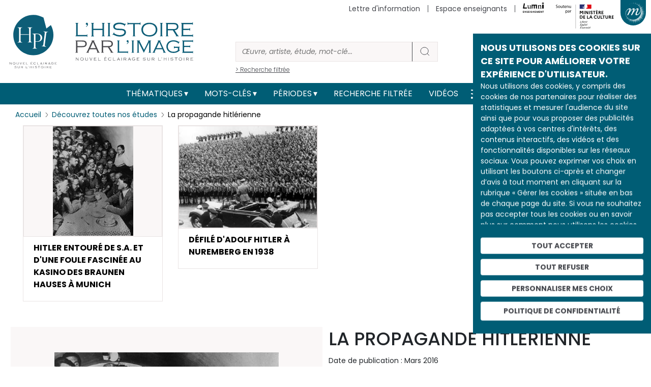

--- FILE ---
content_type: text/html; charset=UTF-8
request_url: https://histoire-image.org/etudes/propagande-hitlerienne
body_size: 25439
content:
<!DOCTYPE html>
<html lang="fr" dir="ltr" prefix="og: https://ogp.me/ns#">
  <head>
    <meta charset="utf-8" />
<meta name="description" content="Découvrez La propagande hitlérienne analysée par Charlotte DENOËL au travers d’œuvres et d’images d’archive." />
<meta name="robots" content="index, follow" />
<link rel="canonical" href="http://histoire-image.org/etudes/propagande-hitlerienne" />
<link rel="image_src" href="http://histoire-image.org/themes/custom/custom_theme/images/Logo-HPI-pastille.svg" />
<meta property="og:site_name" content="L&#039;histoire par l&#039;image" />
<meta property="og:type" content="Etude" />
<meta property="og:url" content="http://histoire-image.org/etudes/propagande-hitlerienne" />
<meta property="og:title" content="La propagande hitlérienne - Histoire analysée en images et œuvres d’art | http://histoire-image.org/" />
<meta property="og:description" content="Découvrez La propagande hitlérienne analysée par Charlotte DENOËL au travers d’œuvres et d’images d’archive." />
<meta property="profile:username" content="histoire.image@rmngp.fr" />
<meta name="Generator" content="Drupal 10 (https://www.drupal.org)" />
<meta name="MobileOptimized" content="width" />
<meta name="HandheldFriendly" content="true" />
<meta name="viewport" content="width=device-width, initial-scale=1, shrink-to-fit=no" />
<meta http-equiv="x-ua-compatible" content="ie=edge" />
<meta property="og:image" content="http://histoire-image.org/sites/default/files/styles/600xauto_zoom/public/2023-12/hitler-sa.jpg?itok=AoSeELkq" />
<meta property="twitter:image" content="http://histoire-image.org/sites/default/files/styles/600xauto_zoom/public/2023-12/hitler-sa.jpg?itok=AoSeELkq" />
<link rel="icon" href="/themes/custom/custom_theme/favicon.ico" type="image/vnd.microsoft.icon" />
<link rel="alternate" hreflang="fr" href="http://histoire-image.org/etudes/propagande-hitlerienne" />

    <title>La propagande hitlérienne - Histoire analysée en images et œuvres d’art | http://histoire-image.org/</title>
    <link rel="stylesheet" media="all" href="/sites/default/files/css/css_8rIcMmTjua92v5cfptJ3yuO_HHu6wYGFAHyGFnh7MW4.css?delta=0&amp;language=fr&amp;theme=custom_theme&amp;include=eJxljkEOgzAMBD-UkichJzEQFMfIdlrR1zelhwq4WNoZrdaB2dQEtjGASGYfmQirqQtXM7HQnc6FA5SH2l5yne--ckIXYbO4gA-gPbBgx0JQ8rvHpsY02oKE_l-PqZ7VxN-vTuiyrbsa0m_EIK7qDcQQWswmXIdV3TPjS_1xB-LUCn4AjFtlug" />
<link rel="stylesheet" media="all" href="/sites/default/files/css/css_PgK1dFnKYa_46wjuUCbjOCEZwDZf9idrAO9Bh0xwlcg.css?delta=1&amp;language=fr&amp;theme=custom_theme&amp;include=eJxljkEOgzAMBD-UkichJzEQFMfIdlrR1zelhwq4WNoZrdaB2dQEtjGASGYfmQirqQtXM7HQnc6FA5SH2l5yne--ckIXYbO4gA-gPbBgx0JQ8rvHpsY02oKE_l-PqZ7VxN-vTuiyrbsa0m_EIK7qDcQQWswmXIdV3TPjS_1xB-LUCn4AjFtlug" />
<link rel="stylesheet" media="all" href="//stackpath.bootstrapcdn.com/bootstrap/4.5.0/css/bootstrap.min.css" />
<link rel="stylesheet" media="print" href="/sites/default/files/css/css_JF06yCpty_bOVgi0SxPylB6fPdM2Xz0FOAPjG0VaYgE.css?delta=3&amp;language=fr&amp;theme=custom_theme&amp;include=eJxljkEOgzAMBD-UkichJzEQFMfIdlrR1zelhwq4WNoZrdaB2dQEtjGASGYfmQirqQtXM7HQnc6FA5SH2l5yne--ckIXYbO4gA-gPbBgx0JQ8rvHpsY02oKE_l-PqZ7VxN-vTuiyrbsa0m_EIK7qDcQQWswmXIdV3TPjS_1xB-LUCn4AjFtlug" />
<link rel="stylesheet" media="all" href="//fonts.googleapis.com/css2?family=Poppins:ital,wght@0,100;0,200;0,300;0,400;0,500;0,600;0,700;0,800;0,900;1,100;1,200;1,300;1,400;1,500;1,600;1,700;1,800;1,900&amp;display=swap" />
<link rel="stylesheet" media="all" href="//fonts.googleapis.com/css2?family=Noto+Serif:ital,wght@0,400;0,700;1,400;1,700&amp;display=swap" />
<link rel="stylesheet" media="all" href="/sites/default/files/css/css_49RVrmVkPaFLMs31OP7Io8hHxudSdzGpDd63ywZUclo.css?delta=6&amp;language=fr&amp;theme=custom_theme&amp;include=eJxljkEOgzAMBD-UkichJzEQFMfIdlrR1zelhwq4WNoZrdaB2dQEtjGASGYfmQirqQtXM7HQnc6FA5SH2l5yne--ckIXYbO4gA-gPbBgx0JQ8rvHpsY02oKE_l-PqZ7VxN-vTuiyrbsa0m_EIK7qDcQQWswmXIdV3TPjS_1xB-LUCn4AjFtlug" />

    <script src="https://www.google.com/recaptcha/api.js?hl=fr&amp;render=explicit&amp;onload=drupalRecaptchaOnload" async defer></script>

  </head>
  <body class="layout-no-sidebars page-node-5423 path-node node--type-etude">
    <a href="#main-content" class="visually-hidden-focusable">
      Aller au contenu principal
    </a>
    
      <div class="dialog-off-canvas-main-canvas" data-off-canvas-main-canvas>
    
<!-- Matomo -->
<script type="text/javascript">
    var _paq = window._paq = window._paq || [];
    /* tracker methods like "setCustomDimension" should be called before "trackPageView" */
    _paq.push(['trackPageView']);
    _paq.push(['enableLinkTracking']);
    (function() {
    var u="//matomo.labrmngp.fr/";
    _paq.push(['setTrackerUrl', u+'matomo.php']);
    _paq.push(['setSiteId', '4']);
    var d=document, g=d.createElement('script'), s=d.getElementsByTagName('script')[0];
    g.type='text/javascript'; g.async=true; g.src=u+'matomo.js'; s.parentNode.insertBefore(g,s);
    })();
</script>
<!-- End Matomo Code -->

<div class="galaxie">
    <ul class="galaxie__list container">
        <li><a href="http://www.grandpalais.fr" target="_blank" rel="noreferrer">Grand Palais</a></li>
        <li><a href="https://rmngp.fr/" target="_blank" rel="noreferrer">Rmngp</a></li>
        <li><a href="https://billetterie.grandpalais.fr/ext/billetterie5/index.php?site=rmn&_ga=2.104542016.1145967864.1643207981-847396610.1616576461" target="_blank" rel="noreferrer">Billetterie</a></li>
        <li><a href="http://www.museeduluxembourg.fr/" target="_blank" rel="noreferrer">Musée du Luxembourg</a></li>
        <li><a href="http://www.grandpalais.fr/fr/les-collections-en-ligne" target="_blank" rel="noreferrer">Catalogues scientifiques</a></li>
        <li><a href="http://www.histoire-image.org">Histoire par l&apos;image</a></li>
        <li><a href="http://www.panoramadelart.com" target="_blank" rel="noreferrer">Panorama de l&apos;art</a></li>
        <li><a href="http://www.boutiquesdemusees.fr" target="_blank" rel="noreferrer">Boutique en ligne</a></li>
        <li><a href="http://www.revendeurs.rmngp.fr" target="_blank" rel="noreferrer">Revendeurs</a></li>
        <li><a href="http://www.photo.rmn.fr/" target="_blank" rel="noreferrer">Agence photographique</a></li>
        <li><a href="https://ateliersartmuseesnationaux.fr" target="_blank" rel="noreferrer">Ateliers d&apos;art</a></li>
        <li><a href="http://art.rmngp.fr/fr" target="_blank" rel="noreferrer">Images d&apos;Art</a></li>
        <li><a href="http://histoires-dart.grandpalais.fr/" target="_blank" rel="noreferrer">Histoires d&apos;art</a></li>
        <li><a href="https://grandpalais-immersif.fr/" target="_blank" rel="noreferrer">Grand Palais Immersif</a></li>
    </ul>
</div>

<div id="page-wrapper">
    <div id="page">
        <header id="header" class="header" role="banner" aria-label="Site header">

                        <div class="container">
                <a href="/" class="header__logo">
                    <img src="/themes/custom/custom_theme/images/Logo-HPI-pastille.svg" alt="HPI" />
                    <img src="/themes/custom/custom_theme/images/Logo-HPI-titre.svg" alt="HPI" />
                </a>

                <form class="header__searchForm" action="/recherche">
                    <input
                        id="header__searchForm__input"
                        type="search"
                        name="keys"
                        placeholder="Œuvre, artiste, étude, mot-clé..."
                        aria-label="Rechercher"
                    />
                    <button type="submit"><svg width="21" height="20" viewBox="0 0 21 20" fill="none"><path d="M19 18L14.8917 14.1333M17.1111 9.11111C17.1111 13.0385 13.7284 16.2222 9.55556 16.2222C5.38274 16.2222 2 13.0385 2 9.11111C2 5.18375 5.38274 2 9.55556 2C13.7284 2 17.1111 5.18375 17.1111 9.11111Z" strokeWidth="4" strokeLinecap="round" strokeLinejoin="round"/></svg></button>
                    <a href="/recherche">> Recherche filtrée</a>
                </form>

                <div class="secondaireNav">
                                                <nav role="navigation" aria-labelledby="block-menusecondaireheader-menu" id="block-menusecondaireheader" class="block block-menu navigation menu--menu-secondaire-header">
            
  <h2 class="visually-hidden" id="block-menusecondaireheader-menu">Menu secondaire (header)</h2>
  

        
                    <ul class="clearfix nav justify-content-end" currentPath="http://histoire-image.org/etudes/propagande-hitlerienne">
        
                
        <li class="nav-item">
        
                                    <a href="/vous-aimez-histoire-vous-aimez-comprendre-decrypter-images" class="nav-link nav-link--vous-aimez-histoire-vous-aimez-comprendre-decrypter-images" data-drupal-link-system-path="webform/inscription_a_la_newsletter">Lettre d&#039;information</a>
                    
                </li>
    
                
        <li class="nav-item">
        
                                    <a href="/espace-enseignants" class="nav-link nav-link--espace-enseignants" data-drupal-link-system-path="espace-enseignants">Espace enseignants</a>
                    
                </li>
    
                                    
        <li class="nav-item--lumni">
        
                                    <a href="https://sso-enseignants.lumni.fr/auth/realms/lumni/protocol/cas/login?service=http://histoire-image.org/etudes/propagande-hitlerienne">
                    <img src="/themes/custom/custom_theme/images/Logo_Lumni.svg" height="20" alt="Lumni.fr">
                </a>
                    
                </li>
                    <li>
            <img src="/themes/custom/custom_theme/images/Soutenu_MC-horizontal.svg" height="65" alt="Ministère de la culture" />
        </li>
            </ul>
    


  </nav>

    
                                    </div>
    
                                    <button class="galaxie__btn"></button>
                    <a class="header__newsletter" href="/vous-aimez-histoire-vous-aimez-comprendre-decrypter-images">S'abonner à la newsletter</a>
                            </div>
           
            <div class="mainNav">
                <div class="container">
                    <nav class="navbar navbar-expand-md" id="navbar-main">
                                                <button aria-controls="basic-navbar-nav" type="button" aria-label="Toggle navigation" class="navbar-toggler collapsed">
                            <span class="navbar-toggler-icon"></span>
                        </button>
                        <div class="navbar-collapse collapse justify-content-center" id="basic-navbar-nav">
                                                          <nav role="navigation" aria-labelledby="block-custom-theme-main-menu-menu" id="block-custom-theme-main-menu" class="block block-menu navigation menu--main">
            
  <h2 class="visually-hidden" id="block-custom-theme-main-menu-menu">Main navigation</h2>
  

        
                    <ul class="clearfix nav navbar-nav justify-content-center align-items-center" currentPath="http://histoire-image.org/etudes/propagande-hitlerienne">
                        <li class="nav-item menu-item--expanded dropdown">
                            <a href="/recherche-thematique" class="nav-link dropdown-toggle nav-link--recherche-thematique" data-bs-toggle="dropdown" aria-expanded="false" aria-haspopup="true" data-drupal-link-system-path="recherche-thematique">Thématiques</a>
                                <ul class="dropdown-menu">
                        <li class="dropdown-item">
                            <a href="/recherche-thematique" class="nav-link--recherche-thematique" data-drupal-link-system-path="recherche-thematique">Les grands thèmes</a>
                </li>
                    <li class="dropdown-item">
                            <a href="/domaines" class="nav-link--domaines" data-drupal-link-system-path="domaines">Types d&#039;œuvres</a>
                </li>
                    <li class="dropdown-item">
                            <a href="/hors-series" class="nav-link--hors-series" data-drupal-link-system-path="hors-series">Hors-séries</a>
                </li>
                    <li class="dropdown-item">
                            <a href="/albums" class="nav-link--albums" data-drupal-link-system-path="albums">Albums</a>
                </li>
        
        </ul>
    
                </li>
                    <li class="nav-item menu-item--expanded dropdown">
                            <a href="/recherche-par-mots-cles" class="nav-link dropdown-toggle nav-link--recherche-par-mots-cles" data-bs-toggle="dropdown" aria-expanded="false" aria-haspopup="true" data-drupal-link-system-path="recherche-par-mots-cles">Mots-clés</a>
                                <ul class="dropdown-menu">
                        <li class="dropdown-item">
                            <a href="/recherche-par-mots-cles" class="nav-link--recherche-par-mots-cles" data-drupal-link-system-path="recherche-par-mots-cles">Tous les mots-clés</a>
                </li>
                    <li class="dropdown-item">
                            <a href="/artistes" class="nav-link--artistes" data-drupal-link-system-path="artistes">Artistes</a>
                </li>
                    <li class="dropdown-item">
                            <a href="/personnages-historiques" class="nav-link--personnages-historiques" data-drupal-link-system-path="personnages-historiques">Personnages historiques</a>
                </li>
        
        </ul>
    
                </li>
                    <li class="nav-item menu-item--expanded dropdown">
                            <a href="/periodes" class="nav-link dropdown-toggle nav-link--periodes" data-bs-toggle="dropdown" aria-expanded="false" aria-haspopup="true" data-drupal-link-system-path="periodes">Périodes</a>
                                <ul class="dropdown-menu">
                        <li class="dropdown-item">
                            <a href="/periodes" class="nav-link--periodes" data-drupal-link-system-path="periodes">Les grandes périodes</a>
                </li>
                    <li class="dropdown-item">
                            <a href="/dates" class="nav-link--dates" data-drupal-link-system-path="dates">Dates</a>
                </li>
        
        </ul>
    
                </li>
                    <li class="nav-item">
                            <a href="/recherche" class="nav-link nav-link--recherche" data-drupal-link-system-path="recherche">Recherche filtrée</a>
                </li>
                    <li class="nav-item">
                            <a href="/videos" class="nav-link nav-link--videos" data-drupal-link-system-path="videos">Vidéos</a>
                </li>
        
            <li>
            <a href="/rss.xml" target="_blank" data-rr-ui-event-key="/rss.xml" class="rss nav-link"><svg width="19" height="18" viewBox="0 0 19 18" fill="none" xmlns="http://www.w3.org/2000/svg"><path d="M1.875 8C4.26195 8 6.55113 8.94821 8.23896 10.636C9.92679 12.3239 10.875 14.6131 10.875 17M1.875 1C6.11846 1 10.1881 2.68571 13.1887 5.68629C16.1893 8.68687 17.875 12.7565 17.875 17M3.875 16C3.875 16.5523 3.42728 17 2.875 17C2.32272 17 1.875 16.5523 1.875 16C1.875 15.4477 2.32272 15 2.875 15C3.42728 15 3.875 15.4477 3.875 16Z" stroke="#FFF" stroke-width="2" stroke-linecap="round" stroke-linejoin="round"></path></svg></a>
        </li>

        <li>
            <a href="https://twitter.com/Histoire_image" target="_blank" data-rr-ui-event-key="https://twitter.com/Histoire_image" class="twitter nav-link">
                <svg width="18" height="16" xmlns="http://www.w3.org/2000/svg" viewBox="0 0 487.43 456.19">
                    <path id="path1009" class="cls-1" d="M7.48,21.9,195.66,273.57,6.29,478.1H48.91L214.71,299l134,179.11h145L294.93,212.33,471.2,21.9H428.58L275.89,186.82,152.51,21.9ZM70.16,53.3h66.63L431,446.7H364.39Z" fill="#FFF" transform="translate(-6.29 -21.9)"/>
                </svg>
            </a>
        </li>
        
        <li>
            <a href="https://www.instagram.com/histoire_image/?igshid=1p1f9ntw1athi" target="_blank" data-rr-ui-event-key="https://www.instagram.com/histoire_image/?igshid=1p1f9ntw1athi" class="instagram nav-link"><svg width="20" height="20" viewBox="0 0 20 20" fill="none" xmlns="http://www.w3.org/2000/svg"><path d="M15.05 5.325H15.0585M6.125 1.5H14.625C16.9722 1.5 18.875 3.40279 18.875 5.75V14.25C18.875 16.5972 16.9722 18.5 14.625 18.5H6.125C3.77779 18.5 1.875 16.5972 1.875 14.25V5.75C1.875 3.40279 3.77779 1.5 6.125 1.5ZM13.775 9.4645C13.8799 10.1719 13.7591 10.8944 13.4297 11.5292C13.1003 12.1639 12.5792 12.6787 11.9404 13.0002C11.3016 13.3217 10.5777 13.4337 9.87162 13.32C9.16556 13.2064 8.5133 12.8731 8.00761 12.3674C7.50193 11.8617 7.16857 11.2094 7.05496 10.5034C6.94134 9.79732 7.05326 9.07341 7.37478 8.43462C7.6963 7.79583 8.21106 7.27468 8.84584 6.94531C9.48062 6.61593 10.2031 6.4951 10.9105 6.6C11.6321 6.707 12.3001 7.04324 12.8159 7.55906C13.3318 8.07488 13.668 8.74292 13.775 9.4645Z" stroke="#FFF" stroke-width="2" stroke-linecap="round" stroke-linejoin="round"></path></svg></a>
        </li>
        
        <li>
            <a href="https://www.facebook.com/pg/Lhistoire-par-limage-102233328248680/posts/" target="_blank" data-rr-ui-event-key="https://www.facebook.com/pg/Lhistoire-par-limage-102233328248680/posts/" class="facebook nav-link"><svg width="11" height="18" viewBox="0 0 11 18" fill="none" xmlns="http://www.w3.org/2000/svg"><path d="M10.125 0H7.39773C6.1922 0 5.03604 0.474106 4.18361 1.31802C3.33117 2.16193 2.85227 3.30653 2.85227 4.5V7.2H0.125V10.8H2.85227V18H6.48864V10.8H9.21591L10.125 7.2H6.48864V4.5C6.48864 4.26131 6.58442 4.03239 6.7549 3.8636C6.92539 3.69482 7.15662 3.6 7.39773 3.6H10.125V0Z" fill="#FFF"></path></svg></a>
        </li>        
        </ul>
    

    
  </nav>


                                                                                </div>
                                            </nav>
                </div>
            </div>
            
                    </header>

                    <div class="highlighted">
                <aside class="container section clearfix" role="complementary">
                      <div data-drupal-messages-fallback class="hidden"></div>


                </aside>
            </div>
        
        <div id="main-wrapper" class="layout-main-wrapper clearfix">
                        <div id="main" class="container">
                <div class="row row-offcanvas row-offcanvas-left clearfix">
                    <main class="main-content col" id="content" role="main">
                    <section class="section">
                        <a id="main-content" tabindex="-1"></a>
                          <div id="block-custom-theme-content" class="block block-system block-system-main-block">
  
    
      <div class="content">
      <div class="container">
    <div class="etude">
        <ol class="breadcrumb">
            <li class="breadcrumb-item">
                <a href="/">Accueil</a>
            </li>
            <li class="breadcrumb-item">
                <a href="/etudes">Découvrez toutes nos études</a>
            </li>
            <li class="breadcrumb-item">
                <span>La propagande hitlérienne</span>
            </li>
        </ol>
        <script type="application/ld+json">{
            "@context": "https://schema.org/", 
            "@type": "BreadcrumbList", 
            "itemListElement": [{
                "@type": "ListItem", 
                "position": 1, 
                "item": {
                    "@id": "http://histoire-image.org",
                    "name": "Accueil"
                } 
            },{
                "@type": "ListItem", 
                "position": 2, 
                "item": {
                    "@id": "http://histoire-image.org/etudes",
                    "name": "Découvrez toutes nos études"
                } 
            },{
                "@type": "ListItem", 
                "position": 3,
                "item": {
                    "@id": "http://histoire-image.org/etudes/propagande-hitlerienne",
                    "name": "La propagande hitlérienne"
                } 
            }]
        }</script>

                <div class="etude__nav row etude__visuels__swiper">
            <div class="swiper-button-prev"></div>
            <div class="swiper-button-next"></div>
            <div class="swiper-wrapper">
                                <div class="col-12 etude__visuel__slide  swiper-slide d-flex justify-content-center justify-content-lg-start">
                    <div class="etude__content__visuelBlock col-12 col-sm-8 col-lg-12" data-index="1" tabindex="0" role="button">
                                                <figure>
                            <picture class="hover">
                                <img src="/sites/default/files/styles/330x215_zoom/public/2023-12/hitler-sa.jpg?itok=IhJQM6Ak" alt="Hitler entouré de S.A. et d'une foule fascinée au Kasino des Braunen Hauses à Munich">
                            </picture>
                        </figure>
                                                <div class="etude__content__visuelBlock__description">
                            <h4>Hitler entouré de S.A. et d'une foule fascinée au Kasino des Braunen Hauses à Munich</h4>
                        </div>
                    </div>
                </div>
                                <div class="col-12 etude__visuel__slide  swiper-slide d-flex justify-content-center justify-content-lg-start">
                    <div class="etude__content__visuelBlock col-12 col-sm-8 col-lg-12" data-index="2" tabindex="0" role="button">
                                                <figure>
                            <picture class="hover">
                                <img src="/sites/default/files/styles/330x215_zoom/public/2021-11/den15_nuremberg_001f.jpg?itok=lha7GFNe" alt="Défilé d'Adolf Hitler à Nuremberg en 1938">
                            </picture>
                        </figure>
                                                <div class="etude__content__visuelBlock__description">
                            <h4>Défilé d'Adolf Hitler à Nuremberg en 1938</h4>
                        </div>
                    </div>
                </div>
                            </div>
        </div>
        
        
        <div class="etude__content row">
            <div class="etude__content__image">
                                <div class="etude__content__visuelBlock etude__content__visuelBlock--1 " data-index="1">
                                        <a 
                        href="http://histoire-image.org/sites/default/files/2023-12/hitler-sa.jpg"
                        data-pswp-width="1500"
                        data-pswp-height="2037"
                        target="_blank"
                        class="zoomInImage"
                    >
                        <figure>
                                <img 
                                    src="/sites/default/files/styles/600xauto_zoom/public/2023-12/hitler-sa.jpg?itok=AoSeELkq"
                                    alt="Hitler entouré de S.A. et d'une foule fascinée au Kasino des Braunen Hauses à Munich"
                                >
                        </figure>
                    </a>

                                                                <div class="etude__content__visuelBlock__description">
                        <h2>Hitler entouré de S.A. et d'une foule fascinée au Kasino des Braunen Hauses à Munich</h2>

                                                    <div class="row">

                                                                <div class="col">
                                                                            <p>Auteur : <a href="/artistes/hoffmann-heinrich">HOFFMANN Heinrich</a></p>
                                                                                                        </div>
                                
                                                                <div class="col">
                                    <p>Lieu de conservation : <a href="/lieu-conservation/bildarchiv-preussischer-kulturbesitz-bpk-berlin">Bildarchiv Preussischer Kulturbesitz (BPK, Berlin)</a>
                                                                                <br><a href="https://www.bpk-bildagentur.de/" class="linkExt" target="_blank" rel="noreferrer">site web</a>
                                                                            </p>
                                </div>
                                
                            </div>
                        

                                                    <div class="row">
                                
                                                                <div class="col">
                                                                            <p>Date de création : 1932</p>
                                    
                                                                    </div>
                                
                                                                <div class="col">
                                    <p>Date représentée : <a href="/dates/1932">1932</a></p>
                                </div>
                                
                            </div>
                        

                                                    <div class="row">
                                
                                
                                                                <div class="col">
                                    <p><p>Photographie.</p>
</p>
                                </div>
                                
                            </div>
                                                
                                                    <div class="row">                                
                                                                    <p>Domaine : <a href="/domaines/photographies">Photographies</a></p>
                                                            </div>
                        
                                                    <div class="row">
                                
                                                                <div class="col">
                                                                            <p>© BPK, Berlin, Dist. RMN-Grand Palais / Heinrich Hoffmann</p>
                                    
                                                                            <p>
                                            <a href="https://www.photo.rmn.fr/archive/04-505595-2C6NU00QKW_1.html" target="_blank" class="linkExt" rel="noreferrer">Lien vers l&#039;image </a>
                                        </p>
                                                                    </div>
                                
                                                                <div class="col">
                                    <p>04-505595</p>
                                </div>
                                
                            </div>
                        
                    </div>

                                        
                </div>
                                <div class="etude__content__visuelBlock etude__content__visuelBlock--2 hidden" data-index="2">
                                        <a 
                        href="http://histoire-image.org/sites/default/files/2021-11/den15_nuremberg_001f.jpg"
                        data-pswp-width="697"
                        data-pswp-height="512"
                        target="_blank"
                        class="zoomInImage"
                    >
                        <figure>
                                <img 
                                    src="/sites/default/files/styles/600xauto_zoom/public/2021-11/den15_nuremberg_001f.jpg?itok=NFdu0R8R"
                                    alt="Défilé d'Adolf Hitler à Nuremberg en 1938"
                                >
                        </figure>
                    </a>

                                                                <div class="etude__content__visuelBlock__description">
                        <h2>Défilé d'Adolf Hitler à Nuremberg en 1938</h2>

                                                    <div class="row">

                                                                <div class="col">
                                                                            <p>Auteur : <a href="/artistes/anonyme">ANONYME</a></p>
                                                                                                        </div>
                                
                                                                <div class="col">
                                    <p>Lieu de conservation : <a href="/lieu-conservation/france-paris-gamma-rapho-keystone">France, Paris, Gamma-Rapho-Keystone</a>
                                                                                <br><a href="https://www.gamma-rapho.com/fr/user/home" class="linkExt" target="_blank" rel="noreferrer">site web</a>
                                                                            </p>
                                </div>
                                
                            </div>
                        

                                                    <div class="row">
                                
                                                                <div class="col">
                                                                            <p>Date de création : 1938</p>
                                    
                                                                    </div>
                                
                                                                <div class="col">
                                    <p>Date représentée : <a href="/dates/1938">1938</a></p>
                                </div>
                                
                            </div>
                        

                                                    <div class="row">
                                
                                
                                                                <div class="col">
                                    <p><p>Photographie.</p>
</p>
                                </div>
                                
                            </div>
                                                
                                                    <div class="row">                                
                                                                    <p>Domaine : <a href="/domaines/photographies">Photographies</a></p>
                                                            </div>
                        
                                                    <div class="row">
                                
                                                                <div class="col">
                                                                            <p>© Keystone-France/Gamma Rapho</p>
                                    
                                                                            <p>
                                            <a href="https://www.gamma-rapho.com/fr/user/home" target="_blank" class="linkExt" rel="noreferrer">Lien vers l&#039;agence </a>
                                        </p>
                                                                    </div>
                                
                                                                <div class="col">
                                    <p>3598981</p>
                                </div>
                                
                            </div>
                        
                    </div>

                                        
                </div>
                            </div>

            <div class="etude__content__description">
                <h1>La propagande hitlérienne</h1>
                <p class="etude__content__created">Date de publication : Mars 2016</p>

                                <p class="etude__content__auteur">Auteur : <a href="/auteurs-analyses/charlotte-denoel">Charlotte DENOËL</a></p>
                                
                <div class="etude__content__accordion accordion">

                    
                                        <div class="accordion">
                        <div class="type--1 accordion-item">
                            <h2 class="accordion-header">
                                <button type="button" aria-expanded="true" class="accordion-button">Contexte historique</button>
                            </h2>
                            <div class="accordion-body show">
                                <h3>L’arrivée de Hitler au pouvoir en Allemagne</h3>

<p>Dans les années 1920 en Allemagne, le refus des conditions imposées par les vainqueurs lors du traité de Versailles, la crise financière et les liens entre la République de Weimar (1919-1933) et les milieux économiques ont suscité le mécontentement de la population et favorisé la montée de l’opposition, en particulier du parti ouvrier allemand national-socialiste (NSDAP) dirigé par Adolf Hitler (1889-1945), fils d’un douanier autrichien et soldat durant la Grande Guerre. Promettant une amélioration de leur situation aux classes ruinées par l’inflation et aux millions de chômeurs, il réussit à forger un parti de masse, flanqué d’organisations paramilitaires telles les sections d’assaut (S.A.) et prônant des valeurs nationalistes. Le NSDAP, qui en 1928 n’avait remporté que 3 % des suffrages, s’imposa progressivement à la faveur de la crise de 1929, grâce au soutien financier de quelques grands groupes industriels et à une alliance avec la droite traditionnelle. Devant le recul de son parti aux élections du 6 novembre 1932 au profit des communistes et des sociaux-démocrates, Hitler intrigua auprès de ses alliés pour s’emparer légalement du pouvoir. Le 30 janvier 1933, il fut nommé chancelier par le président Hindenburg. La période qui suit fut consacrée d’une part au renforcement du pouvoir personnel de Hitler, qui prit le double titre de chancelier et de président du Reich à la mort de Hindenburg le 2 août 1934, à la consolidation du nouveau régime à travers l’élimination des opposants, l’interdiction des autres partis politiques et la mise en place d’un Etat centralisé, et, d’autre part, à la reprise dès 1936 d’une militarisation du pays et d’une politique extérieure agressive.</p>

                            </div>
                        </div>
                    </div>
                    
                                        <div class="accordion">
                        <div class="type--1 accordion-item">
                            <h2 class="accordion-header">
                                <button type="button" aria-expanded="true" class="accordion-button">Analyse des images</button>
                            </h2>
                            <div class="accordion-body show">
                                <h3>L’embrigadement des masses</h3>

<p>Conscient de la nécessité d’étendre les assises du parti nazi au sein de la population, Hitler n’hésita pas, dès les années qui précédèrent son accession au pouvoir, à mettre en œuvre une politique de propagande destinée à embrigader les masses et à leur inculquer l’idéologie nazie. Utilisant à cet effet les médias, il fit de l’image, et en particulier de la photographie, moyen d’expression accessible à tous, une arme d’une efficacité redoutable. Si les photographies étaient jusque-là chargées d’enregistrer une trace des événements le plus souvent à des fins politiques, elles se transformèrent avec Hitler en véritables monuments à la gloire d’un homme et d’une époque, donnant une image quasi mystique du chef et témoignant du caractère spectaculaire et grandiose des rassemblements organisés par le parti nazi. Une photographie de Heinrich Hoffmann (1885-1957), ami personnel et iconographe attitré de Hitler, montre ainsi ce dernier entouré d’une quarantaine de jeunes S.A. venus de toute l’Allemagne à la Maison brune de Munich, en 1932. Les militants sont rassemblés en une masse compacte qui dégringole vers Hitler, assis en retrait, mains posées sur une table jonchée des restes d’une collation. Leurs visages rayonnants et leurs yeux brillants fixés sur le Führer expriment avec force la fascination qu’ils ressentent envers lui. L’effet de contre-plongée et l’isolement du chef au premier plan, séparé des S.A. par la table, accentuent le caractère mystique de cette réunion. Par ailleurs, la légende qui accompagne cette image – « Comme leurs yeux brillent, lorsque le Führer est tout près d’eux ! » – est révélatrice du rôle fondamental qui est dévolu à la photographie : celle-ci doit être capable de communiquer à son tour aux masses l’exaltation qui animent ces jeunes S.A. Cette caractéristique se retrouve dans une seconde photographie qui représente Hitler salué par des organisations hitlériennes lors d’un congrès du parti nazi à Nuremberg, en novembre 1938. Des rangées de garçons et de filles aux visages enthousiastes, serrés les uns contre les autres, tendent comme un seul homme leur bras droit vers le Führer. Ici encore, le caractère spectaculaire de l’événement est renforcé par l’angle de vue : tous les regards convergent vers le chef qui se tient au premier plan, debout dans une Mercedes entourée d’une escorte. Au mouvement descendant de l’image correspond ainsi l’ascendant du Führer sur les foules, et notamment sur la jeunesse dont il exploitait les sentiments patriotiques. Prises à des dates différentes, ces deux photographies sont ainsi d’un grand intérêt pour apprécier le charisme et le magnétisme qui se dégageaient de la personne de Hitler à l’occasion des réunions privées comme des grands rassemblements. Chacun de ses mouvements, chaque mot de son discours, chaque mimique de son visage, étaient destinés à susciter une sorte de transe chez les individus lors de ses apparitions publiques triomphales, qui s’accompagnaient d’une « monstration » de sa personne devant les foules. Galvanisées par la vue et les paroles du chef, celles-ci acquéraient un sentiment de puissance et étaient atteintes par une sorte d’ivresse collective.</p>

                            </div>
                        </div>
                    </div>
                    
                                        <div class="accordion">
                        <div class="type--1 accordion-item">
                            <h2 class="accordion-header">
                                <button type="button" aria-expanded="true" class="accordion-button">Interprétation</button>
                            </h2>
                            <div class="accordion-body show">
                                <h3>La construction d’un Etat totalitaire</h3>

<p>L’arrivée au pouvoir de Hitler s’est accompagnée de la mise en place d’un appareil totalitaire et, en particulier, d’un renforcement de la propagande de masse dans laquelle la photographie jouait un rôle de premier plan. En témoignent la création, le 14 mars 1933, d’un ministère de l’Information et de la Propagande, placé sous la responsabilité de Goebbels, l’inauguration par ce dernier de la foire photographique de Berlin, « Die Kamera », le 4 novembre 1933, et la désignation d’un petit nombre de photographes officiels chargés de conférer une aura d’éternité aux traits du Führer ainsi qu’aux événements nationaux. Dès 1933, la photographie devint ainsi partie intégrante de l’information, au même titre que la presse, la radio ou les actualités cinématographiques. Son impact était d’autant plus grand qu’elle possédait une visibilité considérable depuis l’apparition du photojournalisme dans les années 1920 et l’inflation des images dans les journaux. De même que le contrôle de la vie artistique, le développement d’un appareil policier répressif ou la centralisation étatique, l’exploitation des moyens de communication de masse a par conséquent permis aux dirigeants nazis de construire un Etat totalitaire dans lequel tous les efforts étaient accomplis en vue d’instaurer le culte du chef et de forger un homme nouveau.</p>

                            </div>
                        </div>
                    </div>
                    
                                        <div class="accordion">
                        <div class="type--2 accordion-item">
                            <h2 class="accordion-header">
                                <button type="button" aria-expanded="true" class="accordion-button">Mots-clés</button>
                            </h2>
                            <div class="accordion-body show">
                                                                    <a class="keyWord" href="/mots-cles/hitler-adolf">Hitler (Adolf)</a>
                                                                    <a class="keyWord" href="/mots-cles/allemagne">Allemagne</a>
                                                                    <a class="keyWord" href="/mots-cles/enfance">enfance</a>
                                                                    <a class="keyWord" href="/mots-cles/fascisme">fascisme</a>
                                                                    <a class="keyWord" href="/mots-cles/nazisme">nazisme</a>
                                                                    <a class="keyWord" href="/mots-cles/photographie">photographie</a>
                                                                    <a class="keyWord" href="/mots-cles/propagande">propagande</a>
                                                                    <a class="keyWord" href="/mots-cles/nuremberg">Nuremberg</a>
                                                                    <a class="keyWord" href="/mots-cles/republique-weimar">République de Weimar</a>
                                                                    <a class="keyWord" href="/mots-cles/culte-personnalite">culte de la personnalité</a>
                                                            </div>
                        </div>
                    </div>
                    
                                        <div class="accordion">
                        <div class="type--2 accordion-item">
                            <h2 class="accordion-header">
                                <button type="button" aria-expanded="true" class="accordion-button">Bibliographie</button>
                            </h2>
                            <div class="accordion-body show">
                                <p>« L’Allemagne de Hitler, 1933-1945 »Paris, in <em> L’Histoire</em> , 1991.</p>

<p>Igor GOLOMSTOCK,<em> L’Art totalitaire. Union soviétique – IIIe Reich – Italie fasciste – Chine,</em> Paris, Ed. Carré, 1991.</p>

<p>Adelin GUYOT et Patrick RESTELLINI,<em> L’Art nazi : un art de propagande,</em> Bruxelles, Complexe, 1996.</p>

<p>Ian KERSHAW<em>, Hitler, essai sur le charisme en politique,</em> rééd.Paris, Gallimard, coll. « Folio Histoire », 2001.</p>

<p>Eric MICHAUD,<em> Un art de l’éternité, l’image et le temps du national-socialisme</em>, Paris, Gallimard, 1996.</p>

<p>Pierre MILZA,<em> Les Fascismes</em>, Paris, Seuil, coll. « Points Histoire », 1991.</p>

<p>Pierre MILZA et Serge BERSTEIN,<em> Dictionnaire historique des fascismes et du nazisme</em>, Bruxelles, Complexe, 1992.</p>

                            </div>
                        </div>
                    </div>
                    
                    
                                        <div class="accordion">
                        <div class="type--2 accordion-item">
                            <h2 class="accordion-header">
                                <button type="button" aria-expanded="true" class="accordion-button">Glossaire</button>
                            </h2>
                            <div class="accordion-body show">
                                                                    <p><strong>Sturmabteilung (S.A.)</strong> : les Sturmabteilung (ou sections d'assaut) sont des organisations paramilitaires du parti d'Hitler le N.S.D.A.P. fondées en 1921. Initialement dirigée par Göring, elle fut interdite en 1923 puis recréée en 1924. En 1930, Ernst Röhm en prend le commandement et la transforme en une force politique redoutable, atteignant 3 millions de membres en 1933. Vêtus d'un uniforme brun (d'où leur surnom les chemises brunes), la SA commet nombre d’excès et débordements. Hitler, méfiant envers Röhm, ordonne son élimination lors de la Nuit des longs couteaux en 1934. Réorganisée et réduite, la SA perd de son influence. En 1939, la plupart de ses membres sont intégrés à la Wehrmacht
</p>
                                                            </div>
                        </div>
                    </div>
                                        
                    <div class="accordion">
                        <div class="type--2 accordion-item">
                            <h2 class="accordion-header">
                                <button type="button" aria-expanded="true" class="accordion-button">Pour citer cet article</button>
                            </h2>
                            <div class="accordion-body show">
                                <p>Charlotte DENOËL, « La propagande hitlérienne », Histoire par l'image [en ligne], consulté le 31/01/2026. URL : http://histoire-image.org/etudes/propagande-hitlerienne</p>
                            </div>
                        </div>
                    </div>

                                        <div class="accordion">
                        <div class="type--2 accordion-item">
                            <h2 class="accordion-header">
                                <button type="button" aria-expanded="true" class="accordion-button">Liens</button>
                            </h2>
                            <div class="accordion-body show">
                                <ul>
	<li>La frise sur le cinéma au féminin (et notamment l’entrée sur Leni Riefenstahl en 1933) <a href="http://upopi.ciclic.fr/apprendre/l-histoire-des-images/histoire-du-cinema-au-feminin">http://upopi.ciclic.fr/apprendre/l-histoire-des-images/histoire-du-cinema-au-feminin</a></li>
</ul>

                            </div>
                        </div>
                    </div>
                    
                                                                                    
                                        <div class="accordion commentBlock">
                        <div class="type--2 accordion-item">
                            <h2 class="accordion-header">
                                <button type="button" aria-expanded="false" class="accordion-button collapsed">Commentaires</button>
                            </h2>
                            <div class="accordion-body">
                                <section class="field field--name-field-commentaires field--type-comment field--label-hidden comment-wrapper">
  
  
<article role="article" data-comment-user-id="0" id="comment-141" class="comment js-comment by-anonymous clearfix">

  <div class="comment__meta col-sm-3">
        <span class="hidden text-danger" data-comment-timestamp="1637320366"></span>
    <article class="profile">
  </article>

    <small class="comment__author"><span>Anonyme (non vérifié)</span></small>
          </div>

  <div class="comment__content col-sm-9 card">
    <div class="card-body">
              
        <h3 class="card-title"><a href="/comment/141#comment-141" class="permalink" rel="bookmark" hreflang="fr">Monique</a></h3>
        
            
            <div class="clearfix text-formatted field field--name-comment-body field--type-text-long field--label-hidden field__item"><p>Merciiiii ! Vous m'avez sauvée .</p>
</div>
      
              <nav>

  <div class="inline__links"><nav class="links inline nav links-inline"><span class="comment-reply nav-link"><a href="/comment/reply/node/5423/field_commentaires/141">Répondre</a></span></nav>
  </div>
</nav>
          </div>
    <div class="card-body">
      <span class="comment__time">lun 16/05/2011 - 00:13</span>
      <span class="comment__permalink"><a href="/comment/141#comment-141" hreflang="fr">Permalien</a></span>
    </div>
  </div>
</article>

<article role="article" data-comment-user-id="0" id="comment-994" class="comment js-comment by-anonymous clearfix">

  <div class="comment__meta col-sm-3">
        <span class="hidden text-danger" data-comment-timestamp="1637320384"></span>
    <article class="profile">
  </article>

    <small class="comment__author"><span>Anonyme (non vérifié)</span></small>
          </div>

  <div class="comment__content col-sm-9 card">
    <div class="card-body">
              
        <h3 class="card-title"><a href="/comment/994#comment-994" class="permalink" rel="bookmark" hreflang="fr">Sarah</a></h3>
        
            
            <div class="clearfix text-formatted field field--name-comment-body field--type-text-long field--label-hidden field__item"><p>Le photographe est Heinrich Hoffmann.</p>
</div>
      
              <nav>

  <div class="inline__links"><nav class="links inline nav links-inline"><span class="comment-reply nav-link"><a href="/comment/reply/node/5423/field_commentaires/994">Répondre</a></span></nav>
  </div>
</nav>
          </div>
    <div class="card-body">
      <span class="comment__time">dim 09/03/2014 - 19:06</span>
      <span class="comment__permalink"><a href="/comment/994#comment-994" hreflang="fr">Permalien</a></span>
    </div>
  </div>
</article>


      <h2 class='title comment-form__title'>Ajouter un commentaire</h2>
    
<form class="comment-comment-form comment-form" data-drupal-selector="comment-form" action="/comment/reply/node/5423/field_commentaires" method="post" id="comment-form" accept-charset="UTF-8">
  





  <div class="js-form-item js-form-type-textfield form-type-textfield js-form-item-name form-item-name mb-3">
          <label for="edit-name">Pseudonyme</label>
                    <input data-drupal-default-value="Anonyme" data-drupal-selector="edit-name" type="text" id="edit-name" name="name" value="" size="30" maxlength="60" class="form-control" />

                      </div>
<input autocomplete="off" data-drupal-selector="form-z5bu2kpex2lk5c1ua8kyyzxns9iudxcpxo5gcjnokkw" type="hidden" name="form_build_id" value="form-Z5bU2kpeX2LK5C1Ua8kyyzXNS9iUdxcpXo5GCjNoKKw" class="form-control" />
<input data-drupal-selector="edit-comment-comment-form" type="hidden" name="form_id" value="comment_comment_form" class="form-control" />
<div class="field--type-string field--name-subject field--widget-string-textfield js-form-wrapper form-wrapper mb-3" data-drupal-selector="edit-subject-wrapper" id="edit-subject-wrapper">      





  <div class="js-form-item js-form-type-textfield form-type-textfield js-form-item-subject-0-value form-item-subject-0-value mb-3">
          <label for="edit-subject-0-value">Objet</label>
                    <input class="js-text-full text-full form-control" data-drupal-selector="edit-subject-0-value" type="text" id="edit-subject-0-value" name="subject[0][value]" value="" size="60" maxlength="64" placeholder="" />

                      </div>

  </div>
<div class="field--type-text-long field--name-comment-body field--widget-text-textarea js-form-wrapper form-wrapper mb-3" data-drupal-selector="edit-comment-body-wrapper" id="edit-comment-body-wrapper">      <div class="js-text-format-wrapper text-format-wrapper js-form-item form-item">
  





  <div class="js-form-item js-form-type-textarea form-type-textarea js-form-item-comment-body-0-value form-item-comment-body-0-value mb-3">
          <label for="edit-comment-body-0-value" class="js-form-required form-required">Commentaire</label>
                    <div class="form-textarea-wrapper">
  <textarea class="js-text-full text-full form-textarea required form-control resize-vertical" data-entity_embed-host-entity-langcode="fr" data-drupal-selector="edit-comment-body-0-value" id="edit-comment-body-0-value" name="comment_body[0][value]" rows="5" cols="60" placeholder="" required="required" aria-required="true"></textarea>
</div>

                      </div>
<div class="js-filter-wrapper js-form-wrapper form-wrapper mb-3" data-drupal-selector="edit-comment-body-0-format" id="edit-comment-body-0-format"><div data-drupal-selector="edit-comment-body-0-format-help" id="edit-comment-body-0-format-help" class="js-form-wrapper form-wrapper mb-3"><a href="/filter/tips" target="_blank" data-drupal-selector="edit-comment-body-0-format-help-about" id="edit-comment-body-0-format-help-about">À propos des formats de texte</a></div>
<div class="js-filter-guidelines js-form-wrapper form-wrapper mb-3" data-drupal-selector="edit-comment-body-0-format-guidelines" id="edit-comment-body-0-format-guidelines"><div data-drupal-format-id="restricted_html" class="filter-guidelines-item filter-guidelines-restricted_html">
  <h4 class="label">HTML restreint</h4>
  
  
      
          <ul class="tips">
                      <li>Balises HTML autorisées : &lt;a href hreflang&gt; &lt;em&gt; &lt;strong&gt; &lt;cite&gt; &lt;blockquote cite&gt; &lt;code&gt; &lt;ul type&gt; &lt;ol start type&gt; &lt;li&gt; &lt;dl&gt; &lt;dt&gt; &lt;dd&gt; &lt;h2 id&gt; &lt;h3 id&gt; &lt;h4 id&gt; &lt;h5 id&gt; &lt;h6 id&gt;</li>
                      <li>Les lignes et les paragraphes vont à la ligne automatiquement.</li>
                      <li>Les adresses de pages web et les adresses courriel se transforment en liens automatiquement.</li>
            </ul>
    
      
  
</div>
</div>
</div>

  </div>

  </div>


                    <fieldset  data-drupal-selector="edit-captcha" class="captcha captcha-type-challenge--recaptcha" data-nosnippet>
          <legend class="captcha__title js-form-required form-required">
            CAPTCHA
          </legend>
                  <div class="captcha__element">
            <input data-drupal-selector="edit-captcha-sid" type="hidden" name="captcha_sid" value="50695362" class="form-control" />
<input data-drupal-selector="edit-captcha-token" type="hidden" name="captcha_token" value="ZMRG3sD9wIF_F1LzkAiFO2Qpi2myUtJDQMrnQ6Qf-bY" class="form-control" />
<input data-drupal-selector="edit-captcha-response" type="hidden" name="captcha_response" value="" class="form-control" />
<div class="g-recaptcha" data-sitekey="6Leh8AoUAAAAAA0tUAXhU0nxVQh2qDzQ6FRKlKTg" data-theme="light" data-type="image"></div><input data-drupal-selector="edit-captcha-cacheable" type="hidden" name="captcha_cacheable" value="1" class="form-control" />

          </div>
                      <div class="captcha__description description">Cette question sert à vérifier si vous êtes un visiteur humain ou non afin d&#039;éviter les soumissions de pourriel (spam) automatisées.</div>
                              </fieldset>
            <div data-drupal-selector="edit-actions" class="form-actions js-form-wrapper form-wrapper mb-3" id="edit-actions"><input data-drupal-selector="edit-submit" type="submit" id="edit-submit" name="op" value="Enregistrer" class="button button--primary js-form-submit form-submit btn btn-primary form-control" />
<input data-drupal-selector="edit-preview" type="submit" id="edit-preview" name="op" value="Preview" class="button js-form-submit form-submit btn btn-primary form-control" />
</div>

</form>

  
</section>

                                <div id="block-rgpd" class="block-content-basic block block-block-content block-block-content2b78bbdf-a873-4156-a391-73dd62456e23">
  
    
      <div class="content">
      
            <div class="clearfix text-formatted field field--name-body field--type-text-with-summary field--label-hidden field__item"><h4>Mentions d’information prioritaires RGPD</h4>
<p>Vos données sont sont destinées à la RmnGP, qui en est le responsable de traitement. Elles sont recueillies pour traiter votre demande. Les données obligatoires vous sont signalées sur le formulaire par astérisque. L’accès aux données est strictement limité aux collaborateurs de la RmnGP en charge du traitement de votre demande. Conformément au Règlement européen n°2016/679/UE du 27 avril 2016 sur la protection des données personnelles et à la loi « informatique et libertés » du 6 janvier 1978 modifiée, vous bénéficiez d’un droit d’accès, de rectification, d’effacement, de portabilité et de limitation du traitement des donnés vous concernant ainsi que du droit de communiquer des directives sur le sort de vos données après votre mort. Vous avez également la possibilité de vous opposer au traitement des données vous concernant. Vous pouvez, exercer vos droits en contactant notre Délégué à la protection des données (DPO) au moyen de notre formulaire en ligne (<a href="https://www.grandpalais.fr/fr/form/rgpd" rel="noreferrer" target="_blank"> https://www.grandpalais.fr/fr/form/rgpd</a>) ou par e-mail à l’adresse suivante : dpo@rmngp.fr. Pour en savoir plus, nous vous invitons à consulter notre politique de protection des données disponible ici en copiant et en collant ce lien : <a href="https://www.grandpalais.fr/fr/politique-de-protection-des-donnees-caractere-personnel" rel="noreferrer" target="_blank">https://www.grandpalais.fr/fr/politique-de-protection-des-donnees-caractere-personnel</a></p>
</div>
      
    </div>
  </div>

                            </div>
                        </div>
                    </div>
                    
                    <script type="text/javascript" src="//s7.addthis.com/js/300/addthis_widget.js" async="async"></script>
                    <script type="text/javascript">
                        var addthis_config = addthis_config||{};
                        addthis_config.ui_email_note = "Je te conseille cet article du site l'Histoire par l'image";
                    </script>

                    <div class="addthis_toolbox">
                                                <span>Partager sur</span>

                        <a class="addthis_button_facebook fb-share-button" data-href="http://histoire-image.org/etudes/propagande-hitlerienne" data-layout="icon" data-mobile-iframe="true">
                            <svg width="10" height="17" viewBox="0 0 10 17" fill="none" xmlns="http://www.w3.org/2000/svg">
                                <path d="M9.5 0H7.04545C5.96048 0 4.91994 0.447767 4.15275 1.2448C3.38555 2.04183 2.95455 3.12283 2.95455 4.25V6.8H0.5V10.2H2.95455V17H6.22727V10.2H8.68182L9.5 6.8H6.22727V4.25C6.22727 4.02457 6.31347 3.80837 6.46691 3.64896C6.62035 3.48955 6.82846 3.4 7.04545 3.4H9.5V0Z" fill="#45474D"/>
                            </svg>
                        </a>

                        <a class="addthis_button_twitter">
                            <svg width="18" height="15" xmlns="http://www.w3.org/2000/svg" viewBox="0 0 487.43 456.19">
                                <path id="path1009" class="cls-1" d="M7.48,21.9,195.66,273.57,6.29,478.1H48.91L214.71,299l134,179.11h145L294.93,212.33,471.2,21.9H428.58L275.89,186.82,152.51,21.9ZM70.16,53.3h66.63L431,446.7H364.39Z" fill="#45474D" transform="translate(-6.29 -21.9)"/>
                            </svg>                               
                        </a>
                        
                        <button onclick="copyToClipboard('http://histoire-image.org/etudes/propagande-hitlerienne')">
                            <svg width="16" height="17" viewBox="0 0 16 17" fill="none" xmlns="http://www.w3.org/2000/svg">
                                <path d="M6.69262 9.20468C6.97335 9.60926 7.33151 9.94402 7.74281 10.1863C8.1541 10.4285 8.60892 10.5726 9.0764 10.6086C9.54388 10.6447 10.0131 10.572 10.4522 10.3954C10.8913 10.2189 11.2901 9.94253 11.6214 9.58521L13.5825 7.47116C14.1779 6.80664 14.5073 5.91662 14.4999 4.99279C14.4924 4.06897 14.1487 3.18525 13.5427 2.53198C12.9367 1.87871 12.1169 1.50816 11.26 1.50013C10.403 1.49211 9.57736 1.84725 8.96092 2.48906L7.83658 3.69407M9.30738 7.79532C9.02665 7.39074 8.66849 7.05598 8.25719 6.81374C7.8459 6.5715 7.39108 6.42745 6.9236 6.39136C6.45612 6.35526 5.98691 6.42798 5.54778 6.60456C5.10866 6.78114 4.70991 7.05747 4.37856 7.41479L2.41749 9.52884C1.82212 10.1934 1.49268 11.0834 1.50012 12.0072C1.50757 12.931 1.85131 13.8147 2.45731 14.468C3.0633 15.1213 3.88307 15.4918 4.74005 15.4999C5.59702 15.5079 6.42264 15.1528 7.03908 14.5109L8.15688 13.3059" stroke="#45474D" stroke-width="2" stroke-linecap="round" stroke-linejoin="round"/>
                            </svg>                                
                        </button>

                                                <a class="addthis_button_email">
                            <svg width="20" height="13" viewBox="0 0 20 13" fill="none" xmlns="http://www.w3.org/2000/svg">
                                <path d="M2.45001 0.500005H18.05C18.3289 0.500005 18.598 0.546505 18.8476 0.632005L10.25 8.34649L1.65246 0.632005C1.9029 0.544449 2.17492 0.499428 2.45001 0.500005ZM0.500015 11V2L0.503914 1.9055L6.22131 7.037L0.566314 11.387C0.521647 11.2609 0.499346 11.1307 0.500015 11ZM18.05 12.5H2.45001C2.27841 12.5 2.10876 12.482 1.94691 12.449L7.49661 8.17999L10.252 10.652L13.0073 8.17999L18.557 12.449C18.3931 12.4833 18.2238 12.5005 18.0539 12.5H18.05ZM20 11C20 11.132 19.9766 11.2625 19.9337 11.387L14.2787 7.037L19.9961 1.9055L20 2V11Z" fill="#45474D"/>
                            </svg>                                
                        </a>
                        
                        <a class="addthis_button_print" href="/print/5423">
                            <svg width="20" height="21" viewBox="0 0 20 21" fill="none" xmlns="http://www.w3.org/2000/svg">
                                <path d="M4.1875 7.44531V0.445312H16.1875V7.44531" fill="#45474D"/>
                                <path d="M15 12.5547H5V20.5547H15V12.5547Z" fill="#45474D"/>
                                <path d="M0 10.5547C0 9.45012 0.895431 8.55469 2 8.55469H18C19.1046 8.55469 20 9.45012 20 10.5547V13.5547C20 14.6593 19.1046 15.5547 18 15.5547H16V11.5547H4V15.5547H2C0.895431 15.5547 0 14.6593 0 13.5547V10.5547Z" fill="#45474D"/>
                            </svg>                                
                        </a>
                    </div>

                    <div role="dialog" id="dialog_link" aria-labelledby="dialog_link_label" aria-modal="true" class="dialog copyToClipboard__dialog">
                        <div class="copyToClipboard__modal">
                            <button class="btn-close" onclick="closeMadal(this)"></button>
                            <p id="dialog_link_label">Lien à été copié</p>
                        </div>
                    </div>
                    
                </div>
            </div>
        </div>

        <script type="application/ld+json">{ 
            "@context": "http://schema.org", 
                "@type": "Article",
                "mainEntityOfPage": {
                    "@type": "WebPage",
                    "@id": "https://google.com/article"
                },
                "headline": "L'histoire par l'image | La propagande hitlérienne",  
                "description": "Découvrez La propagande hitlérienne par Charlotte DENOËL au travers d'œuvres et d'images d'archive.", 
                                "image": "http://histoire-image.org/sites/default/files/2023-12/hitler-sa.jpg",
                                "author": {
                    "@type": "Person", 
                    "name": "Charlotte DENOËL", 
                    "url": "http://histoire-image.org"
                },
                "publisher": {
                    "@type": "Organization",
                    "name": "L'Histoire par l'image",
                    "logo": {
                        "@type": "ImageObject",
                        "url": "http://histoire-image.org/themes/custom/custom_theme/images/hpi_logo_2.png"
                    }
                },
                "url": "http://histoire-image.org/etudes/propagande-hitlerienne", 
                "datePublished": "2016-03-08", 
                "dateCreated": "2016-03-08", 
                "dateModified": "2025-01-13"
            }
        </script>

        <div class="views-element-container"><div class="albumList">
    <h2 class="title--main">Albums liés</h2>
    <div class="row">
                
<div class="albumBloc col-lg-2 col-md-4 col-sm-6">
    <a href="/albums/hitler-images">
        <picture class="hover">
            <img loading="lazy" src="/sites/default/files/styles/260x175_crop/public/2021-11/sum04_contrehitler_001f_0.jpg?itok=dQhim9vz" alt="Hitler en images">
        </picture>
        <h3>Hitler en images</h3>
    </a>
</div>
        
<div class="albumBloc col-lg-2 col-md-4 col-sm-6">
    <a href="/albums/allemagne-entre-deux-guerres-montee-nazisme">
        <picture class="hover">
            <img loading="lazy" src="/sites/default/files/styles/260x175_crop/public/2021-11/den15_nuremberg_001f.jpg?itok=mhkM0WVZ" alt="L’Allemagne de l’entre-deux-guerres : la montée du nazisme">
        </picture>
        <h3>L’Allemagne de l’entre-deux-guerres : la montée du nazisme</h3>
    </a>
</div>
        
<div class="albumBloc col-lg-2 col-md-4 col-sm-6">
    <a href="/albums/photographie-propagande">
        <picture class="hover">
            <img loading="lazy" src="/sites/default/files/styles/260x175_crop/public/2021-11/hitler-propagande.png?itok=GX5CQI80" alt="Photographie et propagande">
        </picture>
        <h3>Photographie et propagande</h3>
    </a>
</div>

    </div>
</div>
</div>


        <div class="views-element-container"><div class="etudeList">   
            <h2 class="title--main">Découvrez nos études</h2>

    
    <div class="masonry-grid">
                

<a class="etudeBloc" href="/etudes/sarre-entre-france-allemagne">
    <picture class="hover">
                <img loading="lazy" src="/sites/default/files/styles/250xauto_zoom/public/2022-04/sarre-garvens-.jpg?itok=Z6uW326y" width="250" height="350" alt="La Sarre entre la France et l’Allemagne" typeof="foaf:Image" class="image-style-_50xauto-zoom">
    </picture>
    <h3 class="titre">La Sarre entre la France et l’Allemagne</h3>
    <div class="etudeBloc__description">La question de la Sarre après la Première Guerre mondiale

<p>A l’issue de la Première Guerre mondiale, Clémenceau revendique le rattachement de la…</div>

    </a>
        

<a class="etudeBloc" href="/etudes/homme-couteaux-entre-dents-revisite">
    <picture class="hover">
                <img loading="lazy" src="/sites/default/files/styles/250xauto_zoom/public/2022-11/cabrol-contre-ca-votez-communiste.jpg?itok=OGOszm8h" width="250" height="350" alt="L&#039;homme aux couteaux entre les dents, revisité" typeof="foaf:Image" class="image-style-_50xauto-zoom">
    </picture>
    <h3 class="titre">L'homme aux couteaux entre les dents, revisité</h3>
    <div class="etudeBloc__description"><p>La Section française de l’Internationale communiste (S.F.I.C.) est née en novembre 1920 de la scission entre socialistes et communistes, lors du…</div>

    </a>
        

<a class="etudeBloc" href="/etudes/tentatives-assassinats-contre-hitler">
    <picture class="hover">
                <img loading="lazy" src="/sites/default/files/styles/250xauto_zoom/public/2021-11/attentat-hitler-1939.jpg?itok=P8j0xwg8" width="250" height="350" alt="Tentatives d’assassinat contre Hitler" typeof="foaf:Image" class="image-style-_50xauto-zoom">
    </picture>
    <h3 class="titre">Tentatives d’assassinat contre Hitler</h3>
    <div class="etudeBloc__description">Attentats et propagande

<p>Si plusieurs attentats ont été organisés contre Hitler de 1938 à 1945, les deux plus marquants sont incontestablement…</div>

        <div class="etudeBloc__visuels">
                <div class="etudeBloc__visuels__item">
                        <img loading="lazy" src="/sites/default/files/styles/60x60/public/2021-11/attentat-hitler-1939.jpg?itok=aaoQHEcr" alt="Tentatives d’assassinat contre Hitler" />
        </div>
                <div class="etudeBloc__visuels__item">
                        <img loading="lazy" src="/sites/default/files/styles/60x60/public/2021-11/hitler-attentat-juillet-1944.jpg?itok=cLbiG2N-" alt="Tentatives d’assassinat contre Hitler" />
        </div>
            </div>
    </a>
        

<a class="etudeBloc" href="/etudes/charisme-hitler">
    <picture class="hover">
                <img loading="lazy" src="/sites/default/files/styles/250xauto_zoom/public/2022-02/hitler-combattif.jpg?itok=NvxsWQl8" width="250" height="350" alt="Le Charisme de Hitler" typeof="foaf:Image" class="image-style-_50xauto-zoom">
    </picture>
    <h3 class="titre">Le Charisme de Hitler</h3>
    <div class="etudeBloc__description">La conquête du pouvoir par Hitler

<p>Au lendemain de la Première Guerre mondiale, rien ne semblait prédestiner Adolf Hitler (1889-1945) à devenir le…</div>

        <div class="etudeBloc__visuels">
                <div class="etudeBloc__visuels__item">
                        <img loading="lazy" src="/sites/default/files/styles/60x60/public/2022-02/hitler-combattif.jpg?itok=IIzGh9lE" alt="Le Charisme de Hitler" />
        </div>
                <div class="etudeBloc__visuels__item">
                        <img loading="lazy" src="/sites/default/files/styles/60x60/public/2022-02/hitler-imperatif.jpg?itok=ahcHZj81" alt="Le Charisme de Hitler" />
        </div>
                <div class="etudeBloc__visuels__item">
                        <img loading="lazy" src="/sites/default/files/styles/60x60/public/2023-12/hoffman-hitler-geste.jpg?itok=0D1PveOh" alt="Le Charisme de Hitler" />
        </div>
                <div class="etudeBloc__visuels__item">
                        <img loading="lazy" src="/sites/default/files/styles/60x60/public/2022-02/hitler-ironique.jpg?itok=pMI-hAi2" alt="Le Charisme de Hitler" />
        </div>
            </div>
    </a>
        

<a class="etudeBloc" href="/etudes/hitler-paris">
    <picture class="hover">
                <img loading="lazy" src="/sites/default/files/styles/250xauto_zoom/public/2021-11/hitler-paris-tour-eiffel.jpg?itok=23MHiqIx" width="250" height="350" alt="Hitler à Paris" typeof="foaf:Image" class="image-style-_50xauto-zoom">
    </picture>
    <h3 class="titre">Hitler à Paris</h3>
    <div class="etudeBloc__description">La « Blitz Besuch » (visite éclair)

<p>L’armistice franco-allemand est signé le 22 juin 1940. La moitié nord et la côte atlantique du territoire…</div>

        <div class="etudeBloc__visuels">
                <div class="etudeBloc__visuels__item">
                        <img loading="lazy" src="/sites/default/files/styles/60x60/public/2021-11/hitler-paris-tour-eiffel.jpg?itok=z8hs2VEg" alt="Hitler à Paris" />
        </div>
                <div class="etudeBloc__visuels__item">
                        <img loading="lazy" src="/sites/default/files/styles/60x60/public/2022-05/visite-hitler-paris_0.jpg?itok=5_Dqiktd" alt="Hitler à Paris" />
        </div>
            </div>
    </a>
        

<a class="etudeBloc" href="/etudes/victoire-pire-russe">
    <picture class="hover">
                <img loading="lazy" src="/sites/default/files/styles/250xauto_zoom/public/2024-01/bataille-stalingrad.jpg?itok=C2RyWn7w" width="250" height="350" alt="Une Victoire à la pire-russe" typeof="foaf:Image" class="image-style-_50xauto-zoom">
    </picture>
    <h3 class="titre">Une Victoire à la pire-russe</h3>
    <div class="etudeBloc__description">« Plus un pas en arrière ! »
<p>Au mois d’octobre 1942, Adolf Hitler est en passe de réussir son pari. Pour cette deuxième offensive estivale, après…</div>

    </a>
        

<a class="etudeBloc" href="/etudes/reichstag">
    <picture class="hover">
                <img loading="lazy" src="/sites/default/files/styles/250xauto_zoom/public/2024-11/reichstag-1933.jpg?itok=HQnzGkML" width="250" height="350" alt="Le Reichstag " typeof="foaf:Image" class="image-style-_50xauto-zoom">
    </picture>
    <h3 class="titre">Le Reichstag </h3>
    <div class="etudeBloc__description">De l’incendie du Reichstag au vote des pleins pouvoirs à Adolf Hitler
<p>Moins d’un mois, c’est le laps de temps qui sépare la nomination d’Adolf…</div>

        <div class="etudeBloc__visuels">
                <div class="etudeBloc__visuels__item">
                        <img loading="lazy" src="/sites/default/files/styles/60x60/public/2024-11/reichstag-1933.jpg?itok=1WfzYLPq" alt="Le Reichstag " />
        </div>
                <div class="etudeBloc__visuels__item">
                        <img loading="lazy" src="/sites/default/files/styles/60x60/public/2024-11/reichstag-incendie.jpg?itok=CLJTXPtH" alt="Le Reichstag " />
        </div>
            </div>
    </a>
        

<a class="etudeBloc" href="/etudes/entrevue-montoire">
    <picture class="hover">
                <img loading="lazy" src="/sites/default/files/styles/250xauto_zoom/public/2024-04/hoffman-hitler-petain-montoire.jpg?itok=9poqq1V0" width="250" height="350" alt="L’entrevue de Montoire" typeof="foaf:Image" class="image-style-_50xauto-zoom">
    </picture>
    <h3 class="titre">L’entrevue de Montoire</h3>
    <div class="etudeBloc__description">La rencontre du 24 octobre 1940

<p>Le 24 octobre 1940, le maréchal Pétain rencontre pour la première fois Hitler et son ministre des Affaires…</div>

        <div class="etudeBloc__visuels">
                <div class="etudeBloc__visuels__item">
                        <img loading="lazy" src="/sites/default/files/styles/60x60/public/2024-04/hoffman-hitler-petain-montoire.jpg?itok=3Ih5De2d" alt="L’entrevue de Montoire" />
        </div>
                <div class="etudeBloc__visuels__item">
                        <img loading="lazy" src="/sites/default/files/styles/60x60/public/2021-11/hitler-rencontre-petain2f.jpg?itok=gFVoHtmj" alt="L’entrevue de Montoire" />
        </div>
            </div>
    </a>
        

<a class="etudeBloc" href="/etudes/faux-hitler">
    <picture class="hover">
                <img loading="lazy" src="/sites/default/files/styles/250xauto_zoom/public/2021-11/faux-hitler-1945f.jpg?itok=g7T3Mwer" width="250" height="350" alt="Le Faux Hitler" typeof="foaf:Image" class="image-style-_50xauto-zoom">
    </picture>
    <h3 class="titre">Le Faux Hitler</h3>
    <div class="etudeBloc__description">La chute du III<sup>e</sup> Reich en images

<p>La progression des forces Alliées contre les nazis a donné lieu à la production et à la diffusion de…</div>

    </a>
        

<a class="etudeBloc" href="/etudes/15-mai-31-juillet-1942-exposition-arno-breker-paris">
    <picture class="hover">
                <img loading="lazy" src="/sites/default/files/styles/250xauto_zoom/public/2021-11/affiche_arno_brekerf.jpg?itok=UR4dAnKl" width="250" height="350" alt="15 mai &amp;ndash; 31 juillet 1942 : l’exposition « Arno Breker » à Paris" typeof="foaf:Image" class="image-style-_50xauto-zoom">
    </picture>
    <h3 class="titre">15 mai &ndash; 31 juillet 1942 : l’exposition « Arno Breker » à Paris</h3>
    <div class="etudeBloc__description">La vie culturelle sous l’Occupation<p>Loin de cesser, la vie culturelle demeure relativement animée sous l’Occupation. Dans tout le pays et notamment…</div>

    </a>

    </div>

    </div>
</div>

    </div>
</div>

<script type="module">
    import PhotoSwipeLightbox from '/themes/custom/custom_theme/js/photoswipe-lightbox.esm.js';

    const lightbox = new PhotoSwipeLightbox({
        gallery: '.etude__content',
        children: '.zoomInImage',

        wheelToZoom: true,
        clickToCloseNonZoomable: false,
        mouseMovePan: true,

        initialZoomLevel: 'fit',
        secondaryZoomLevel: 1.5,
        padding: { top: 30, bottom: 30, left: 0, right: 0 },
        zoom: false,
        
        pswpModule: () => import('/themes/custom/custom_theme/js/photoswipe.esm.js')
        
    });

    lightbox.on('uiRegister', function() {
        lightbox.pswp.ui.registerElement({
            name: 'zoom-level-indicator',
            order: 9,
            onInit: (el, pswp) => {
                pswp.on('zoomPanUpdate', (e) => {
                    if (e.slide === pswp.currSlide) {

                        let areaHeight = 100;
                        let areaWidth = 100;                            
                        let areaPosotionY = 0;
                        let areaPosotionX = 0;

                        let withOversize = pswp.currSlide.prevDisplayedWidth - pswp.currSlide.panAreaSize.x;
                        let heightOversize = pswp.currSlide.prevDisplayedHeight - pswp.currSlide.panAreaSize.y;
                        
                        if (heightOversize > 0) {
                            areaHeight = pswp.currSlide.panAreaSize.y * 100 / pswp.currSlide.prevDisplayedHeight;
                            areaPosotionY = pswp.currSlide.pan.y * 100 / pswp.currSlide.prevDisplayedHeight
                            if (areaPosotionY < 0)
                                areaPosotionY = areaPosotionY *-1
                        }

                        if (withOversize > 0) {
                            areaWidth = pswp.currSlide.panAreaSize.x * 100 / pswp.currSlide.prevDisplayedWidth;
                            areaPosotionX = pswp.currSlide.pan.x * 100 / pswp.currSlide.prevDisplayedWidth
                            if (areaPosotionX < 0)
                                areaPosotionX = areaPosotionX *-1
                        }

                        let html = '<div class="pswp__zoom__image"><img src="' + pswp.currSlide.data.msrc + '"><div class="pswp__zoom__image__area" style="left:' + areaPosotionX + '%;top:' + areaPosotionY + '%;width:' + areaWidth + '%;height:' + areaHeight + '%;"></div></div>';
                        let currentZoomPercent = Math.round( (pswp.currSlide.currZoomLevel - pswp.currSlide.zoomLevels.min) * 100 / (pswp.currSlide.zoomLevels.max  - pswp.currSlide.zoomLevels.min) );
                        if(currentZoomPercent > 0) {
                            el.innerHTML = html + '<div class="pswp__zoom--percentage" style="width:' + currentZoomPercent + '%"></div>';
                        } else {
                            el.innerHTML = html + '<div class="pswp__zoom--percentage" style="width:1%"></div>';
                        }

                    }
                });
            }
        });
    });


    lightbox.init();
</script>
    </div>
  </div>


                    </section>
                    </main>
                </div>
            </div>
                    </div>
        
        <footer>
            
                        <div class="footerInfo container">
                <div class="row">
                        <div class="footerInfo__histoire col-md-6 col-sm-12">
        <h2>L’Histoire par l’image décrypte l’histoire</h2>
    
    <p><strong>Actuellement en ligne <span>3150</span> œuvres, <span>1747</span> études et <span>190</span> animations.</strong></p>
    <div class="preFotter__partenaires__content">
        
            <div class="clearfix text-formatted field field--name-body field--type-text-with-summary field--label-hidden field__item"><p><em>L’Histoire par l’image</em> explore les événements de l’histoire de France et les évolutions majeures de la période 1643-1945. À travers des peintures, dessins, gravures, sculptures, photographies, affiches, documents d’archives, nos études proposent un éclairage sur les réalités sociales, économiques, politiques et culturelles d’une époque.</p>
<p>Décrypter les images et les événements d’hier, c’est aussi comprendre ceux d’aujourd’hui. Un site qui s’adresse à tous, famille, enseignants, élèves… mais aussi à tous les curieux, amateurs d’art et d’histoire.</p>
<p class="text-align-right"><a href="/page/projet">En savoir plus sur le projet</a></p>
</div>
      
    </div>
</div><div class="footerInfo__ressources col-md-6 col-sm-12">
        <h2>Les autres ressources</h2>
        <div class="footerInfo__histoire__content">
        
            <div class="clearfix text-formatted field field--name-body field--type-text-with-summary field--label-hidden field__item"><p><a href="https://histoiredesarts.culture.gouv.fr/" target="_blank" rel="noopener"><img src="/sites/default/files/inline-images/histoire_des_arts.png" data-entity-uuid="d4b529b8-4f9c-43f3-b516-7c4ee702c655" data-entity-type="file" alt="Histoire des Arts" width="144" height="81" loading="lazy"></a><a href="https://www.lumni.fr/" target="_blank" title aria-label id rel="noopener"><img src="/sites/default/files/inline-images/lumni.png" data-entity-uuid="d7d0b7fb-bf52-44d3-9c58-bcfcfbd27d4d" data-entity-type="file" alt="Lumni" width="136" height="49" loading="lazy"></a></p>
</div>
      
    </div>
</div>

                </div>
            </div>
            
                        <div class="preFotter">
                <div class="container d-flex justify-content-between">
                        <div class="preFotter__partenaires">
        <h2>Les partenaires du projet</h2>
        <div class="preFotter__partenaires__content">
        <img src="/themes/custom/custom_theme/images/Soutenu_MC.svg" height="100" alt="Ministère de la Culture">
        <img src="/themes/custom/custom_theme/images/Ministere-Education-Nationale-Jeunesse.svg" height="100" alt="Ministere Education Nationale Jeunesse">
    </div>
</div><div class="preFotter__links">
        <h2>Restez informés !</h2>
    
    <a class="preFotter__links__newsletter" href="/vous-aimez-histoire-vous-aimez-comprendre-decrypter-images"><svg width="20" height="12" viewBox="0 0 13 8" fill="none" xmlns="http://www.w3.org/2000/svg"><path d="M1.30001 3.6622e-06H11.7C11.8859 3.6622e-06 12.0653 0.0310034 12.2317 0.0880034L6.50001 5.231L0.768309 0.0880034C0.935268 0.0296326 1.11662 -0.000381587 1.30001 3.6622e-06ZM9.74335e-06 6.99999V1L0.00260955 0.937002L3.81421 4.358L0.0442096 7.25799C0.0144316 7.17392 -0.000436259 7.08713 9.74335e-06 6.99999ZM11.7 7.99999H1.30001C1.18561 7.99999 1.07251 7.98799 0.964609 7.96599L4.66441 5.12L6.50131 6.76799L8.3382 5.12L12.038 7.96599C11.9287 7.9889 11.8159 8.00034 11.7026 7.99999H11.7ZM13 6.99999C13 7.08799 12.9844 7.17499 12.9558 7.25799L9.1858 4.358L12.9974 0.937002L13 1V6.99999Z" fill="#45474D"></path></svg>Abonnez-vous à notre newsletter</a>
        
    <a href="/rss.xml" title="RSS" class="internal:/rss.xml" target="_blank" rel="noreferrer"><svg width="19" height="18" viewBox="0 0 19 18" fill="none" xmlns="http://www.w3.org/2000/svg"><path d="M1.875 8C4.26195 8 6.55113 8.94821 8.23896 10.636C9.92679 12.3239 10.875 14.6131 10.875 17M1.875 1C6.11846 1 10.1881 2.68571 13.1887 5.68629C16.1893 8.68687 17.875 12.7565 17.875 17M3.875 16C3.875 16.5523 3.42728 17 2.875 17C2.32272 17 1.875 16.5523 1.875 16C1.875 15.4477 2.32272 15 2.875 15C3.42728 15 3.875 15.4477 3.875 16Z" stroke="#45474D" stroke-width="2" stroke-linecap="round" stroke-linejoin="round"></path></svg></a>
    
    <a href="https://twitter.com/Histoire_image" title="Twitter" class="twitter" target="_blank" rel="noreferrer">
        <svg width="18" height="16" xmlns="http://www.w3.org/2000/svg" viewBox="0 0 487.43 456.19">
            <path id="path1009" class="cls-1" d="M7.48,21.9,195.66,273.57,6.29,478.1H48.91L214.71,299l134,179.11h145L294.93,212.33,471.2,21.9H428.58L275.89,186.82,152.51,21.9ZM70.16,53.3h66.63L431,446.7H364.39Z" fill="#45474D" transform="translate(-6.29 -21.9)"/>
        </svg>
    </a>

    <a href="https://www.instagram.com/histoire_image/?igshid=1p1f9ntw1athi" title="Instagram" class="instagram" target="_blank" rel="noreferrer"><svg width="20" height="20" viewBox="0 0 20 20" fill="none" xmlns="http://www.w3.org/2000/svg"><path d="M15.05 5.325H15.0585M6.125 1.5H14.625C16.9722 1.5 18.875 3.40279 18.875 5.75V14.25C18.875 16.5972 16.9722 18.5 14.625 18.5H6.125C3.77779 18.5 1.875 16.5972 1.875 14.25V5.75C1.875 3.40279 3.77779 1.5 6.125 1.5ZM13.775 9.4645C13.8799 10.1719 13.7591 10.8944 13.4297 11.5292C13.1003 12.1639 12.5792 12.6787 11.9404 13.0002C11.3016 13.3217 10.5777 13.4337 9.87162 13.32C9.16556 13.2064 8.5133 12.8731 8.00761 12.3674C7.50193 11.8617 7.16857 11.2094 7.05496 10.5034C6.94134 9.79732 7.05326 9.07341 7.37478 8.43462C7.6963 7.79583 8.21106 7.27468 8.84584 6.94531C9.48062 6.61593 10.2031 6.4951 10.9105 6.6C11.6321 6.707 12.3001 7.04324 12.8159 7.55906C13.3318 8.07488 13.668 8.74292 13.775 9.4645Z" stroke="#45474D" stroke-width="2" stroke-linecap="round" stroke-linejoin="round"></path></svg></a>
    
    <a href="https://www.facebook.com/pg/Lhistoire-par-limage-102233328248680/posts/" title="Facebook" class="facebook" target="_blank" rel="noreferrer"><svg width="11" height="18" viewBox="0 0 11 18" fill="none" xmlns="http://www.w3.org/2000/svg"><path d="M10.125 0H7.39773C6.1922 0 5.03604 0.474106 4.18361 1.31802C3.33117 2.16193 2.85227 3.30653 2.85227 4.5V7.2H0.125V10.8H2.85227V18H6.48864V10.8H9.21591L10.125 7.2H6.48864V4.5C6.48864 4.26131 6.58442 4.03239 6.7549 3.8636C6.92539 3.69482 7.15662 3.6 7.39773 3.6H10.125V0Z" fill="#45474D"></path></svg></a>
</div>
        

                </div>
            </div>
            
                        <div class="footerNav">
                <div class="container">
                        <nav role="navigation" aria-labelledby="block-custom-theme-footer-menu" id="block-custom-theme-footer" class="block block-menu navigation menu--footer">
            
  <h2 class="visually-hidden" id="block-custom-theme-footer-menu">Menu Pied de page</h2>
  

        
                    <ul class="clearfix nav justify-content-center" currentPath="http://histoire-image.org/etudes/propagande-hitlerienne">
                        
                    <li class="nav-item">
            
            <a href="/etudes" class="nav-link nav-link--etudes" data-drupal-link-system-path="etudes">Études</a>
            
                        </li>
        
                    
                    <li class="nav-item">
            
            <a href="/auteurs-analyses" class="nav-link nav-link--auteurs-analyses" data-drupal-link-system-path="auteurs-analyses">Auteurs des analyses</a>
            
                        </li>
        
                    
                    <li class="nav-item">
            
            <a href="/regions" class="nav-link nav-link--regions" data-drupal-link-system-path="regions">Régions</a>
            
                        </li>
        
                    
                    <li class="nav-item">
            
            <a href="/pays" class="nav-link nav-link--pays" data-drupal-link-system-path="pays">Pays</a>
            
                        </li>
        
                    
                    <li class="nav-item">
            
            <a href="/glossaire" class="nav-link nav-link--glossaire" data-drupal-link-system-path="glossaire">Glossaire</a>
            
                        </li>
        
                    
                    <li class="nav-item">
            
            <a href="/page/projet" class="nav-link nav-link--page-projet" data-drupal-link-system-path="node/6834">Projet</a>
            
                        </li>
        
                    
                    <li class="nav-item">
            
            <a href="/page/equipe" class="nav-link nav-link--page-equipe" data-drupal-link-system-path="node/6836">Equipe</a>
            
                        </li>
        
                    
                    <li class="nav-item">
            
            <a href="/page/principes-editoriaux" class="nav-link nav-link--page-principes-editoriaux" data-drupal-link-system-path="node/6840">Les principes éditoriaux</a>
            
                        </li>
        
                    
                    <li class="nav-item">
            
            <a href="/page/aide-accessibilite" class="nav-link nav-link--page-aide-accessibilite" data-drupal-link-system-path="node/6838">Aide et accessibilité</a>
            
                        </li>
        
                    
                    <li class="nav-item">
            
            <a href="/page/institutions" class="nav-link nav-link--page-institutions" data-drupal-link-system-path="node/6833">Les institutions</a>
            
                        </li>
        
                    
                    <li class="nav-item">
            
            <a href="/page/mentions-legales-cgu" class="nav-link nav-link--page-mentions-legales-cgu" data-drupal-link-system-path="node/6839">Mentions légales</a>
            
                        </li>
        
                    
                    <li class="nav-item">
            
            <a href="/page/politique-protection-donnees-caractere-personnel" class="nav-link nav-link--page-politique-protection-donnees-caractere-personnel" data-drupal-link-system-path="node/15202">Politique de protection des données</a>
            
                        </li>
        
                    
                    
                <li class="nav-item">
                    
                    <a href="/newsletters" class="nav-link nav-link--newsletters" data-drupal-link-system-path="newsletters">Archives des newsletters</a>

                                    </li>
    
                    
                    
                    
                <li class="nav-item">
                    
                    <a href="/form/contact" class="nav-link nav-link--form-contact" data-drupal-link-system-path="webform/contact">Contact</a>

                                    </li>
    
                    
                    
                    <li class="nav-item">
            
            <a href="/espace-enseignants" class="nav-link nav-link--espace-enseignants" data-drupal-link-system-path="espace-enseignants">Espace enseignants</a>
            
                        </li>
        
                    
                    <li class="nav-item">
            
            <a href="#rgpd" class="nav-link nav-link-rgpd">Gérer mes cookies </a>
            
                        </li>
        
                    
                    <li class="nav-item">
            
            <a href="/page/politique-cookies" class="nav-link nav-link--page-politique-cookies" data-drupal-link-system-path="node/16483">Politique cookies </a>
            
                        </li>
        
                    
                    <li class="nav-item">
            
            <a href="https://histoire-image.org/page/declaration-accessibilite" class="nav-link nav-link-https--histoire-imageorg-page-declaration-accessibilite">Accessibilité : non conforme</a>
            
                        </li>
        
        </ul>
    

    
  </nav>

    
                </div>
            </div>
            
                    </footer>
    </div>
</div>

    
  </div>

    
    <script type="application/json" data-drupal-selector="drupal-settings-json">{"path":{"baseUrl":"\/","pathPrefix":"","currentPath":"node\/5423","currentPathIsAdmin":false,"isFront":false,"currentLanguage":"fr"},"pluralDelimiter":"\u0003","suppressDeprecationErrors":true,"tacjs":{"dialog":{"privacyUrl":"\/page\/politique-protection-donnees-caractere-personnel","bodyPosition":"top","hashtag":"#rgpd","cookieName":"tarteaucitron","orientation":"bottom","groupServices":false,"serviceDefaultState":"wait","showAlertSmall":false,"cookieslist":true,"showIcon":false,"iconSrc":"","iconPosition":"BottomRight","adblocker":false,"DenyAllCta":true,"AcceptAllCta":true,"highPrivacy":true,"handleBrowserDNTRequest":false,"removeCredit":false,"moreInfoLink":true,"useExternalCss":true,"useExternalJs":true,"cookieDomain":"","readmoreLink":"","mandatory":true,"mandatoryCta":false,"closePopup":false,"customCloserId":""},"services":{"amplitude":{"status":false,"languages":[],"readMore":"","readmoreLink":"","needConsent":false},"abtasty":{"status":false,"languages":[],"readMore":"","readmoreLink":"","needConsent":false},"metrica":{"status":false,"languages":[],"readMore":"","readmoreLink":"","needConsent":false},"addthis":{"status":false,"languages":[],"readMore":"","readmoreLink":"","needConsent":false},"addtoanyfeed":{"status":false,"languages":[],"readMore":"","readmoreLink":"","needConsent":false},"addtoanyshare":{"status":true,"languages":[],"readMore":"","readmoreLink":"","needConsent":true},"aduptech_ads":{"status":false,"languages":[],"readMore":"","readmoreLink":"","needConsent":false},"aduptech_conversion":{"status":false,"languages":[],"readMore":"","readmoreLink":"","needConsent":false},"aduptech_retargeting":{"status":false,"languages":[],"readMore":"","readmoreLink":"","needConsent":false},"alexa":{"status":false,"languages":[],"readMore":"","readmoreLink":"","needConsent":false},"amazon":{"status":false,"languages":[],"readMore":"","readmoreLink":"","needConsent":false},"calameo":{"status":false,"languages":[],"readMore":"","readmoreLink":"","needConsent":false},"clicky":{"status":false,"languages":[],"readMore":"","readmoreLink":"","needConsent":false},"clicmanager":{"status":false,"languages":[],"readMore":"","readmoreLink":"","needConsent":false},"contentsquare":{"status":false,"languages":[],"readMore":"","readmoreLink":"","needConsent":false},"crazyegg":{"status":false,"languages":[],"readMore":"","readmoreLink":"","needConsent":false},"clarity":{"status":false,"languages":[],"readMore":"","readmoreLink":"","needConsent":false},"criteo":{"status":false,"languages":[],"readMore":"","readmoreLink":"","needConsent":false},"dailymotion":{"status":false,"languages":[],"readMore":"","readmoreLink":"","needConsent":false},"datingaffiliation":{"status":false,"languages":[],"readMore":"","readmoreLink":"","needConsent":false},"datingaffiliationpopup":{"status":false,"languages":[],"readMore":"","readmoreLink":"","needConsent":false},"disqus":{"status":false,"languages":[],"readMore":"","readmoreLink":"","needConsent":false},"ekomi":{"status":false,"languages":[],"readMore":"","readmoreLink":"","needConsent":false},"etracker":{"status":false,"languages":[],"readMore":"","readmoreLink":"","needConsent":false},"facebook":{"status":false,"languages":[],"readMore":"","readmoreLink":"","needConsent":false},"facebooklikebox":{"status":false,"languages":[],"readMore":"","readmoreLink":"","needConsent":false},"facebookcomment":{"status":false,"languages":[],"readMore":"","readmoreLink":"","needConsent":false},"ferank":{"status":false,"languages":[],"readMore":"","readmoreLink":"","needConsent":false},"simpleanalytics":{"status":false,"languages":[],"readMore":"","readmoreLink":"","needConsent":false},"ferankpub":{"status":false,"languages":[],"readMore":"","readmoreLink":"","needConsent":false},"getplus":{"status":false,"languages":[],"readMore":"","readmoreLink":"","needConsent":false},"gplus":{"status":false,"languages":[],"readMore":"","readmoreLink":"","needConsent":false},"gplusbadge":{"status":false,"languages":[],"readMore":"","readmoreLink":"","needConsent":false},"adsense":{"status":false,"languages":[],"readMore":"","readmoreLink":"","needConsent":false},"googlepartners":{"status":false,"languages":[],"readMore":"","readmoreLink":"","needConsent":false},"adsensesearchform":{"status":false,"languages":[],"readMore":"","readmoreLink":"","needConsent":false},"adsensesearchresult":{"status":false,"languages":[],"readMore":"","readmoreLink":"","needConsent":false},"googleadwordsconversion":{"status":false,"languages":[],"readMore":"","readmoreLink":"","needConsent":false},"googleadwordsremarketing":{"status":false,"languages":[],"readMore":"","readmoreLink":"","needConsent":false},"gajs":{"status":false,"languages":[],"readMore":"","readmoreLink":"","needConsent":false},"analytics":{"status":false,"languages":[],"readMore":"","readmoreLink":"","needConsent":true},"gtag":{"status":false,"languages":[],"readMore":"","readmoreLink":"","needConsent":false},"googlemaps":{"status":false,"languages":[],"readMore":"","readmoreLink":"","needConsent":false},"googlemapssearch":{"status":false,"languages":[],"readMore":"","readmoreLink":"","needConsent":false},"googletagmanager":{"status":false,"languages":[],"readMore":"","readmoreLink":"","needConsent":false},"multiplegoogletagmanager":{"status":false,"languages":[],"readMore":"","readmoreLink":"","needConsent":false},"googlefonts":{"status":false,"languages":[],"readMore":"","readmoreLink":"","needConsent":false},"hubspot":{"status":false,"languages":[],"readMore":"","readmoreLink":"","needConsent":false},"jsapi":{"status":false,"languages":[],"readMore":"","readmoreLink":"","needConsent":false},"twitterwidgetsapi":{"status":false,"languages":[],"readMore":"","readmoreLink":"","needConsent":false},"recaptcha":{"status":false,"languages":[],"readMore":"","readmoreLink":"","needConsent":false},"linkedin":{"status":false,"languages":[],"readMore":"","readmoreLink":"","needConsent":false},"mautic":{"status":false,"languages":[],"readMore":"","readmoreLink":"","needConsent":false},"microsoftcampaignanalytics":{"status":false,"languages":[],"readMore":"","readmoreLink":"","needConsent":false},"pinterest":{"status":false,"languages":[],"readMore":"","readmoreLink":"","needConsent":false},"prelinker":{"status":false,"languages":[],"readMore":"","readmoreLink":"","needConsent":false},"prezi":{"status":false,"languages":[],"readMore":"","readmoreLink":"","needConsent":false},"pubdirecte":{"status":false,"languages":[],"readMore":"","readmoreLink":"","needConsent":false},"purechat":{"status":false,"languages":[],"readMore":"","readmoreLink":"","needConsent":false},"shareaholic":{"status":false,"languages":[],"readMore":"","readmoreLink":"","needConsent":false},"shareasale":{"status":false,"languages":[],"readMore":"","readmoreLink":"","needConsent":false},"sharethis":{"status":false,"languages":[],"readMore":"","readmoreLink":"","needConsent":false},"slideshare":{"status":false,"languages":[],"readMore":"","readmoreLink":"","needConsent":false},"soundcloud":{"status":false,"languages":[],"readMore":"","readmoreLink":"","needConsent":false},"statcounter":{"status":false,"languages":[],"readMore":"","readmoreLink":"","needConsent":false},"timelinejs":{"status":false,"languages":[],"readMore":"","readmoreLink":"","needConsent":false},"tagcommander":{"status":false,"languages":[],"readMore":"","readmoreLink":"","needConsent":false},"typekit":{"status":false,"languages":[],"readMore":"","readmoreLink":"","needConsent":false},"twenga":{"status":false,"languages":[],"readMore":"","readmoreLink":"","needConsent":false},"twitter":{"status":false,"languages":[],"readMore":"","readmoreLink":"","needConsent":false},"twitterembed":{"status":false,"languages":[],"readMore":"","readmoreLink":"","needConsent":false},"twittertimeline":{"status":false,"languages":[],"readMore":"","readmoreLink":"","needConsent":false},"twitteruwt":{"status":false,"languages":[],"readMore":"","readmoreLink":"","needConsent":false},"uservoice":{"status":false,"languages":[],"readMore":"","readmoreLink":"","needConsent":false},"vimeo":{"status":false,"languages":[],"readMore":"","readmoreLink":"","needConsent":false},"visualrevenue":{"status":false,"languages":[],"readMore":"","readmoreLink":"","needConsent":false},"verizondottag":{"status":false,"languages":[],"readMore":"","readmoreLink":"","needConsent":false},"vshop":{"status":false,"languages":[],"readMore":"","readmoreLink":"","needConsent":false},"wysistat":{"status":false,"languages":[],"readMore":"","readmoreLink":"","needConsent":false},"xiti":{"status":false,"languages":[],"readMore":"","readmoreLink":"","needConsent":false},"atinternet":{"status":false,"languages":[],"readMore":"","readmoreLink":"","needConsent":false},"youtube":{"status":true,"languages":[],"readMore":"","readmoreLink":"","needConsent":true},"zopim":{"status":false,"languages":[],"readMore":"","readmoreLink":"","needConsent":false},"kameleoon":{"status":false,"languages":[],"readMore":"","readmoreLink":"","needConsent":false},"linkedininsighttag":{"status":false,"languages":[],"readMore":"","readmoreLink":"","needConsent":false},"facebookpixel":{"status":true,"languages":[],"readMore":"","readmoreLink":"","needConsent":true},"issuu":{"status":false,"languages":[],"readMore":"","readmoreLink":"","needConsent":false},"webmecanik":{"status":false,"languages":[],"readMore":"","readmoreLink":"","needConsent":false},"multiplegtag":{"status":false,"languages":[],"readMore":"","readmoreLink":"","needConsent":false},"koban":{"status":false,"languages":[],"readMore":"","readmoreLink":"","needConsent":false},"matomo":{"status":false,"languages":[],"readMore":"","readmoreLink":"","needConsent":false},"hotjar":{"status":false,"languages":[],"readMore":"","readmoreLink":"","needConsent":false},"bingads":{"status":false,"languages":[],"readMore":"","readmoreLink":"","needConsent":false},"adform":{"status":false,"languages":[],"readMore":"","readmoreLink":"","needConsent":false},"activecampaign":{"status":false,"languages":[],"readMore":"","readmoreLink":"","needConsent":false},"tawkto":{"status":false,"languages":[],"readMore":"","readmoreLink":"","needConsent":false},"getquanty":{"status":false,"languages":[],"readMore":"","readmoreLink":"","needConsent":false},"youtubeapi":{"status":false,"languages":[],"readMore":"","readmoreLink":"","needConsent":false},"faciliti":{"status":false,"languages":[],"readMore":"","readmoreLink":"","needConsent":false},"userlike":{"status":false,"languages":[],"readMore":"","readmoreLink":"","needConsent":false},"adobeanalytics":{"status":false,"languages":[],"readMore":"","readmoreLink":"","needConsent":false},"woopra":{"status":false,"languages":[],"readMore":"","readmoreLink":"","needConsent":false},"affilae":{"status":false,"languages":[],"readMore":"","readmoreLink":"","needConsent":false},"criteoonetag":{"status":false,"languages":[],"readMore":"","readmoreLink":"","needConsent":false},"outbrain":{"status":false,"languages":[],"readMore":"","readmoreLink":"","needConsent":false},"pinterestpixel":{"status":false,"languages":[],"readMore":"","readmoreLink":"","needConsent":false},"xandr":{"status":false,"languages":[],"readMore":"","readmoreLink":"","needConsent":false},"xandrconversion":{"status":false,"languages":[],"readMore":"","readmoreLink":"","needConsent":false},"xandrsegment":{"status":false,"languages":[],"readMore":"","readmoreLink":"","needConsent":false},"compteur":{"status":false,"languages":[],"readMore":"","readmoreLink":"","needConsent":false},"firebase":{"status":false,"languages":[],"readMore":"","readmoreLink":"","needConsent":false},"matomocloud":{"status":false,"languages":[],"readMore":"","readmoreLink":"","needConsent":true},"openwebanalytics":{"status":false,"languages":[],"readMore":"","readmoreLink":"","needConsent":false},"pardot":{"status":false,"languages":[],"readMore":"","readmoreLink":"","needConsent":false},"plezi":{"status":false,"languages":[],"readMore":"","readmoreLink":"","needConsent":false},"sharpspring":{"status":false,"languages":[],"readMore":"","readmoreLink":"","needConsent":false},"visiblee":{"status":false,"languages":[],"readMore":"","readmoreLink":"","needConsent":false},"genially":{"status":false,"languages":[],"readMore":"","readmoreLink":"","needConsent":false},"helloasso":{"status":false,"languages":[],"readMore":"","readmoreLink":"","needConsent":false},"m6meteo":{"status":false,"languages":[],"readMore":"","readmoreLink":"","needConsent":false},"marketomunchkin":{"status":false,"languages":[],"readMore":"","readmoreLink":"","needConsent":false},"meteofrance":{"status":false,"languages":[],"readMore":"","readmoreLink":"","needConsent":false},"mtcaptcha":{"status":false,"languages":[],"readMore":"","readmoreLink":"","needConsent":false},"onesignal":{"status":false,"languages":[],"readMore":"","readmoreLink":"","needConsent":false},"pingdom":{"status":false,"languages":[],"readMore":"","readmoreLink":"","needConsent":false},"stonly":{"status":false,"languages":[],"readMore":"","readmoreLink":"","needConsent":false},"gagenda":{"status":false,"languages":[],"readMore":"","readmoreLink":"","needConsent":false},"gallica":{"status":false,"languages":[],"readMore":"","readmoreLink":"","needConsent":false},"gdocs":{"status":false,"languages":[],"readMore":"","readmoreLink":"","needConsent":false},"gforms":{"status":false,"languages":[],"readMore":"","readmoreLink":"","needConsent":false},"goptimize":{"status":false,"languages":[],"readMore":"","readmoreLink":"","needConsent":false},"gsheets":{"status":false,"languages":[],"readMore":"","readmoreLink":"","needConsent":false},"gslides":{"status":false,"languages":[],"readMore":"","readmoreLink":"","needConsent":false},"hcaptcha":{"status":false,"languages":[],"readMore":"","readmoreLink":"","needConsent":false},"maps_noapi":{"status":false,"languages":[],"readMore":"","readmoreLink":"","needConsent":false},"serviceperso":{"status":false,"languages":[],"readMore":"","readmoreLink":"","needConsent":false},"studizz":{"status":false,"languages":[],"readMore":"","readmoreLink":"","needConsent":false},"discord":{"status":false,"languages":[],"readMore":"","readmoreLink":"","needConsent":false},"facebookpost":{"status":false,"languages":[],"readMore":"","readmoreLink":"","needConsent":false},"instagram":{"status":false,"languages":[],"readMore":"","readmoreLink":"","needConsent":false},"elfsight":{"status":false,"languages":[],"readMore":"","readmoreLink":"","needConsent":false},"intercomChat":{"status":false,"languages":[],"readMore":"","readmoreLink":"","needConsent":false},"smartsupp":{"status":false,"languages":[],"readMore":"","readmoreLink":"","needConsent":false},"acast":{"status":false,"languages":[],"readMore":"","readmoreLink":"","needConsent":false},"archive":{"status":false,"languages":[],"readMore":"","readmoreLink":"","needConsent":false},"artetv":{"status":false,"languages":[],"readMore":"","readmoreLink":"","needConsent":false},"ausha":{"status":false,"languages":[],"readMore":"","readmoreLink":"","needConsent":false},"bandcamp":{"status":false,"languages":[],"readMore":"","readmoreLink":"","needConsent":false},"canalu":{"status":false,"languages":[],"readMore":"","readmoreLink":"","needConsent":false},"deezer":{"status":false,"languages":[],"readMore":"","readmoreLink":"","needConsent":false},"fculture":{"status":false,"languages":[],"readMore":"","readmoreLink":"","needConsent":false},"mixcloud":{"status":false,"languages":[],"readMore":"","readmoreLink":"","needConsent":false},"podcloud":{"status":false,"languages":[],"readMore":"","readmoreLink":"","needConsent":false},"spotify":{"status":false,"languages":[],"readMore":"","readmoreLink":"","needConsent":false},"webtvnu":{"status":false,"languages":[],"readMore":"","readmoreLink":"","needConsent":false},"adsenseauto":{"status":false,"languages":[],"readMore":"","readmoreLink":"","needConsent":false},"adsensesearch":{"status":false,"languages":[],"readMore":"","readmoreLink":"","needConsent":false},"antvoice":{"status":false,"languages":[],"readMore":"","readmoreLink":"","needConsent":false},"doubleclick":{"status":false,"languages":[],"readMore":"","readmoreLink":"","needConsent":false},"googleads":{"status":false,"languages":[],"readMore":"","readmoreLink":"","needConsent":false},"klaviyo":{"status":false,"languages":[],"readMore":"","readmoreLink":"","needConsent":false},"kwanko":{"status":false,"languages":[],"readMore":"","readmoreLink":"","needConsent":false},"leadforensics":{"status":false,"languages":[],"readMore":"","readmoreLink":"","needConsent":false},"microanalytics":{"status":false,"languages":[],"readMore":"","readmoreLink":"","needConsent":false},"piwikpro":{"status":false,"languages":[],"readMore":"","readmoreLink":"","needConsent":false},"plausible":{"status":false,"languages":[],"readMore":"","readmoreLink":"","needConsent":false},"snapchat":{"status":false,"languages":[],"readMore":"","readmoreLink":"","needConsent":false},"tiktok":{"status":false,"languages":[],"readMore":"","readmoreLink":"","needConsent":false},"userpilot":{"status":false,"languages":[],"readMore":"","readmoreLink":"","needConsent":false},"weborama":{"status":false,"languages":[],"readMore":"","readmoreLink":"","needConsent":false},"wysistathightrack":{"status":false,"languages":[],"readMore":"","readmoreLink":"","needConsent":false},"arcio":{"status":false,"languages":[],"readMore":"","readmoreLink":"","needConsent":false},"geoportail":{"status":false,"languages":[],"readMore":"","readmoreLink":"","needConsent":false},"matomotm":{"status":false,"languages":[],"readMore":"","readmoreLink":"","needConsent":false},"myfeelback":{"status":false,"languages":[],"readMore":"","readmoreLink":"","needConsent":false},"openstreetmap":{"status":false,"languages":[],"readMore":"","readmoreLink":"","needConsent":false},"crisp":{"status":false,"languages":[],"readMore":"","readmoreLink":"","needConsent":false},"robofabrica":{"status":false,"languages":[],"readMore":"","readmoreLink":"","needConsent":false},"trustpilot":{"status":false,"languages":[],"readMore":"","readmoreLink":"","needConsent":false},"ubib":{"status":false,"languages":[],"readMore":"","readmoreLink":"","needConsent":false},"facebookcustomerchat":{"status":false,"languages":[],"readMore":"","readmoreLink":"","needConsent":false},"videas":{"status":false,"languages":[],"readMore":"","readmoreLink":"","needConsent":false}},"user":{"analyticsUa":"UA-2970576-2","facebookpixelId":"876333925822168","matomoId":"4","matomoHost":"http:\/\/matomo.labrmngp.fr\/"},"texts":{"middleBarHead":"\u003Cp\u003E\u003Cstrong\u003ENous utilisons des cookies sur ce site pour am\u00e9liorer votre exp\u00e9rience d\u0027utilisateur.\u003C\/strong\u003E\u003C\/p\u003E\r\n\u003Cp\u003ENous utilisons des cookies, y compris des cookies de nos partenaires pour r\u00e9aliser des statistiques et mesurer l\u0027audience du site ainsi que pour vous proposer des publicit\u00e9s adapt\u00e9es \u00e0 vos centres d\u0027int\u00e9r\u00eats, des contenus interactifs, des vid\u00e9os et des fonctionnalit\u00e9s disponibles sur les r\u00e9seaux sociaux. Vous pouvez exprimer vos choix en utilisant les boutons ci-apr\u00e8s et changer d\u2019avis \u00e0 tout moment en cliquant sur la rubrique \u00ab G\u00e9rer les cookies \u00bb situ\u00e9e en bas de chaque page du site. Si vous ne souhaitez pas accepter tous les cookies ou en savoir plus sur comment nous utilisons les cookies, cliquer sur \u00ab Personnaliser mes choix \u00bb. Pour plus d\u2019information, veuillez consulter notre politique de protection des donn\u00e9es.\u003C\/p\u003E","alertBigPrivacy":"\u003Cp\u003E\u003Cstrong\u003ENous utilisons des cookies sur ce site pour am\u00e9liorer votre exp\u00e9rience d\u0027utilisateur.\u003C\/strong\u003E\u003C\/p\u003E\r\n\u003Cp\u003ENous utilisons des cookies, y compris des cookies de nos partenaires pour r\u00e9aliser des statistiques et mesurer l\u0027audience du site ainsi que pour vous proposer des publicit\u00e9s adapt\u00e9es \u00e0 vos centres d\u0027int\u00e9r\u00eats, des contenus interactifs, des vid\u00e9os et des fonctionnalit\u00e9s disponibles sur les r\u00e9seaux sociaux. Vous pouvez exprimer vos choix en utilisant les boutons ci-apr\u00e8s et changer d\u2019avis \u00e0 tout moment en cliquant sur la rubrique \u00ab G\u00e9rer les cookies \u00bb situ\u00e9e en bas de chaque page du site. Si vous ne souhaitez pas accepter tous les cookies ou en savoir plus sur comment nous utilisons les cookies, cliquer sur \u00ab Personnaliser mes choix \u00bb. Pour plus d\u2019information, veuillez consulter notre politique de protection des donn\u00e9es.\u003C\/p\u003E","personalize":"Personnaliser mes choix","acceptAll":"Tout accepter","title":"Param\u00e9trer les cookies","cookieDetail":"Cette page vous informe sur la nature de chacun des cookies d\u00e9pos\u00e9s sur le site, et vous permet de les accepter ou de les refuser \u00e0 tout moment soit globalement pour l\u0027ensemble des services sur le site, soit service par service. Pour plus d\u0027informations, veuillez consulter notre politique de protection des donn\u00e9es.","allowAll":"Tout accepter","denyAll":"Tout refuser","analytic":{"title":"Mesure d\u0027audience","details":"Nous utilisons les cookies \u00e9dit\u00e9s par notre partenaire Matomo qui sont strictement n\u00e9cessaires au fonctionnement et l\u2019administration de notre site. Ces cookies nous permettent d\u0027obtenir des statistiques de fr\u00e9quentation anonymes sur le site et ne n\u00e9cessitent pas le recueil de votre consentement. N\u00e9anmoins, vous avez la possibilit\u00e9 de le d\u00e9sactiver en cliquant ici : \u003Ca class=\u0022bouton_matomo\u0022 href=\u0022\/page\/politique-cookies#matomo\u0022 target=\u0022_blank\u0022 id=\u0022enable-matomo\u0022\u003ED\u00e9sactiver le tracking Matomo\u003C\/a\u003E"},"social":{"details":"Nous utilisons des traceurs directement d\u00e9pos\u00e9s par nos partenaires pour am\u00e9liorer la convivialit\u00e9 et vous permettre de partager du contenu sur les r\u00e9seaux sociaux. Via ces cookies, nos partenaires collectent et utilisent \u00e9galement vos donn\u00e9es de navigation pour leur propre compte afin de cibler de la publicit\u00e9 et des contenus en fonction de votre historique de navigation."},"video":{"details":"Nous utilisons des traceurs d\u00e9pos\u00e9s par nos partenaires pour vous permettre de visionner le contenu multim\u00e9dia sur le site. Via ces cookies, nos partenaires collecteront et utiliseront \u00e9galement vos donn\u00e9es de navigation pour leur propre compte afin de cibler de la publicit\u00e9 et des contenus en fonction de votre historique de navigation."},"mandatoryTitle":"Cookies de fonctionnement","mandatoryText":"Notre site utilise des cookies n\u00e9cessaires \u00e0 son bon fonctionnement qui ne peuvent \u00eatre d\u00e9sactiv\u00e9s."},"expire":183},"ajaxTrustedUrl":{"\/comment\/reply\/node\/5423\/field_commentaires":true},"user":{"uid":0,"permissionsHash":"b3afc3c61b9e117f94c6e25eb5de88ab0306e787ecd0c4274a250434049d4795"}}</script>
<script src="/core/assets/vendor/jquery/jquery.min.js?v=3.7.1"></script>
<script src="/core/assets/vendor/once/once.min.js?v=1.0.1"></script>
<script src="/sites/default/files/languages/fr_PBDmvZVp_rTfKdSv4Y7LXbx8EtxGOuDgODAfT0VZ2mQ.js?t6szjy"></script>
<script src="/core/misc/drupalSettingsLoader.js?v=10.5.4"></script>
<script src="/core/misc/drupal.js?v=10.5.4"></script>
<script src="/core/misc/drupal.init.js?v=10.5.4"></script>
<script src="/themes/contrib/bootstrap_barrio/js/barrio.js?v=10.5.4"></script>
<script src="/core/modules/comment/js/comment-by-viewer.js?v=10.5.4"></script>
<script src="//cdnjs.cloudflare.com/ajax/libs/popper.js/1.14.3/umd/popper.min.js"></script>
<script src="//stackpath.bootstrapcdn.com/bootstrap/4.5.0/js/bootstrap.min.js"></script>
<script src="/themes/custom/custom_theme/js/swiper-bundle.min.js?v=1.x"></script>
<script src="/themes/custom/custom_theme/js/imagesloaded.pkgd.min.js?v=1.x"></script>
<script src="/themes/custom/custom_theme/js/masonry.js?v=1.x"></script>
<script src="/themes/custom/custom_theme/js/global.js?v=1.x"></script>
<script src="/core/modules/filter/filter.js?v=10.5.4"></script>
<script src="/modules/contrib/recaptcha/js/recaptcha.js?t6szjy"></script>
<script src="/modules/contrib/tacjs/assets/vendor/tarteaucitron.js/tarteaucitron.js?v=1.20.0"></script>
<script src="/modules/contrib/tacjs/assets/vendor/tarteaucitron.js/tarteaucitron.services.js?v=1.20.0"></script>
<script src="/modules/contrib/tacjs/js/main.js?t6szjy"></script>
<script src="/modules/contrib/tacjs/assets/vendor/tarteaucitron.js/lang/tarteaucitron.fr.js?t6szjy"></script>

  </body>
</html>


--- FILE ---
content_type: text/html; charset=utf-8
request_url: https://www.google.com/recaptcha/api2/anchor?ar=1&k=6Leh8AoUAAAAAA0tUAXhU0nxVQh2qDzQ6FRKlKTg&co=aHR0cHM6Ly9oaXN0b2lyZS1pbWFnZS5vcmc6NDQz&hl=fr&type=image&v=N67nZn4AqZkNcbeMu4prBgzg&theme=light&size=normal&anchor-ms=20000&execute-ms=30000&cb=720ath8bshuu
body_size: 49489
content:
<!DOCTYPE HTML><html dir="ltr" lang="fr"><head><meta http-equiv="Content-Type" content="text/html; charset=UTF-8">
<meta http-equiv="X-UA-Compatible" content="IE=edge">
<title>reCAPTCHA</title>
<style type="text/css">
/* cyrillic-ext */
@font-face {
  font-family: 'Roboto';
  font-style: normal;
  font-weight: 400;
  font-stretch: 100%;
  src: url(//fonts.gstatic.com/s/roboto/v48/KFO7CnqEu92Fr1ME7kSn66aGLdTylUAMa3GUBHMdazTgWw.woff2) format('woff2');
  unicode-range: U+0460-052F, U+1C80-1C8A, U+20B4, U+2DE0-2DFF, U+A640-A69F, U+FE2E-FE2F;
}
/* cyrillic */
@font-face {
  font-family: 'Roboto';
  font-style: normal;
  font-weight: 400;
  font-stretch: 100%;
  src: url(//fonts.gstatic.com/s/roboto/v48/KFO7CnqEu92Fr1ME7kSn66aGLdTylUAMa3iUBHMdazTgWw.woff2) format('woff2');
  unicode-range: U+0301, U+0400-045F, U+0490-0491, U+04B0-04B1, U+2116;
}
/* greek-ext */
@font-face {
  font-family: 'Roboto';
  font-style: normal;
  font-weight: 400;
  font-stretch: 100%;
  src: url(//fonts.gstatic.com/s/roboto/v48/KFO7CnqEu92Fr1ME7kSn66aGLdTylUAMa3CUBHMdazTgWw.woff2) format('woff2');
  unicode-range: U+1F00-1FFF;
}
/* greek */
@font-face {
  font-family: 'Roboto';
  font-style: normal;
  font-weight: 400;
  font-stretch: 100%;
  src: url(//fonts.gstatic.com/s/roboto/v48/KFO7CnqEu92Fr1ME7kSn66aGLdTylUAMa3-UBHMdazTgWw.woff2) format('woff2');
  unicode-range: U+0370-0377, U+037A-037F, U+0384-038A, U+038C, U+038E-03A1, U+03A3-03FF;
}
/* math */
@font-face {
  font-family: 'Roboto';
  font-style: normal;
  font-weight: 400;
  font-stretch: 100%;
  src: url(//fonts.gstatic.com/s/roboto/v48/KFO7CnqEu92Fr1ME7kSn66aGLdTylUAMawCUBHMdazTgWw.woff2) format('woff2');
  unicode-range: U+0302-0303, U+0305, U+0307-0308, U+0310, U+0312, U+0315, U+031A, U+0326-0327, U+032C, U+032F-0330, U+0332-0333, U+0338, U+033A, U+0346, U+034D, U+0391-03A1, U+03A3-03A9, U+03B1-03C9, U+03D1, U+03D5-03D6, U+03F0-03F1, U+03F4-03F5, U+2016-2017, U+2034-2038, U+203C, U+2040, U+2043, U+2047, U+2050, U+2057, U+205F, U+2070-2071, U+2074-208E, U+2090-209C, U+20D0-20DC, U+20E1, U+20E5-20EF, U+2100-2112, U+2114-2115, U+2117-2121, U+2123-214F, U+2190, U+2192, U+2194-21AE, U+21B0-21E5, U+21F1-21F2, U+21F4-2211, U+2213-2214, U+2216-22FF, U+2308-230B, U+2310, U+2319, U+231C-2321, U+2336-237A, U+237C, U+2395, U+239B-23B7, U+23D0, U+23DC-23E1, U+2474-2475, U+25AF, U+25B3, U+25B7, U+25BD, U+25C1, U+25CA, U+25CC, U+25FB, U+266D-266F, U+27C0-27FF, U+2900-2AFF, U+2B0E-2B11, U+2B30-2B4C, U+2BFE, U+3030, U+FF5B, U+FF5D, U+1D400-1D7FF, U+1EE00-1EEFF;
}
/* symbols */
@font-face {
  font-family: 'Roboto';
  font-style: normal;
  font-weight: 400;
  font-stretch: 100%;
  src: url(//fonts.gstatic.com/s/roboto/v48/KFO7CnqEu92Fr1ME7kSn66aGLdTylUAMaxKUBHMdazTgWw.woff2) format('woff2');
  unicode-range: U+0001-000C, U+000E-001F, U+007F-009F, U+20DD-20E0, U+20E2-20E4, U+2150-218F, U+2190, U+2192, U+2194-2199, U+21AF, U+21E6-21F0, U+21F3, U+2218-2219, U+2299, U+22C4-22C6, U+2300-243F, U+2440-244A, U+2460-24FF, U+25A0-27BF, U+2800-28FF, U+2921-2922, U+2981, U+29BF, U+29EB, U+2B00-2BFF, U+4DC0-4DFF, U+FFF9-FFFB, U+10140-1018E, U+10190-1019C, U+101A0, U+101D0-101FD, U+102E0-102FB, U+10E60-10E7E, U+1D2C0-1D2D3, U+1D2E0-1D37F, U+1F000-1F0FF, U+1F100-1F1AD, U+1F1E6-1F1FF, U+1F30D-1F30F, U+1F315, U+1F31C, U+1F31E, U+1F320-1F32C, U+1F336, U+1F378, U+1F37D, U+1F382, U+1F393-1F39F, U+1F3A7-1F3A8, U+1F3AC-1F3AF, U+1F3C2, U+1F3C4-1F3C6, U+1F3CA-1F3CE, U+1F3D4-1F3E0, U+1F3ED, U+1F3F1-1F3F3, U+1F3F5-1F3F7, U+1F408, U+1F415, U+1F41F, U+1F426, U+1F43F, U+1F441-1F442, U+1F444, U+1F446-1F449, U+1F44C-1F44E, U+1F453, U+1F46A, U+1F47D, U+1F4A3, U+1F4B0, U+1F4B3, U+1F4B9, U+1F4BB, U+1F4BF, U+1F4C8-1F4CB, U+1F4D6, U+1F4DA, U+1F4DF, U+1F4E3-1F4E6, U+1F4EA-1F4ED, U+1F4F7, U+1F4F9-1F4FB, U+1F4FD-1F4FE, U+1F503, U+1F507-1F50B, U+1F50D, U+1F512-1F513, U+1F53E-1F54A, U+1F54F-1F5FA, U+1F610, U+1F650-1F67F, U+1F687, U+1F68D, U+1F691, U+1F694, U+1F698, U+1F6AD, U+1F6B2, U+1F6B9-1F6BA, U+1F6BC, U+1F6C6-1F6CF, U+1F6D3-1F6D7, U+1F6E0-1F6EA, U+1F6F0-1F6F3, U+1F6F7-1F6FC, U+1F700-1F7FF, U+1F800-1F80B, U+1F810-1F847, U+1F850-1F859, U+1F860-1F887, U+1F890-1F8AD, U+1F8B0-1F8BB, U+1F8C0-1F8C1, U+1F900-1F90B, U+1F93B, U+1F946, U+1F984, U+1F996, U+1F9E9, U+1FA00-1FA6F, U+1FA70-1FA7C, U+1FA80-1FA89, U+1FA8F-1FAC6, U+1FACE-1FADC, U+1FADF-1FAE9, U+1FAF0-1FAF8, U+1FB00-1FBFF;
}
/* vietnamese */
@font-face {
  font-family: 'Roboto';
  font-style: normal;
  font-weight: 400;
  font-stretch: 100%;
  src: url(//fonts.gstatic.com/s/roboto/v48/KFO7CnqEu92Fr1ME7kSn66aGLdTylUAMa3OUBHMdazTgWw.woff2) format('woff2');
  unicode-range: U+0102-0103, U+0110-0111, U+0128-0129, U+0168-0169, U+01A0-01A1, U+01AF-01B0, U+0300-0301, U+0303-0304, U+0308-0309, U+0323, U+0329, U+1EA0-1EF9, U+20AB;
}
/* latin-ext */
@font-face {
  font-family: 'Roboto';
  font-style: normal;
  font-weight: 400;
  font-stretch: 100%;
  src: url(//fonts.gstatic.com/s/roboto/v48/KFO7CnqEu92Fr1ME7kSn66aGLdTylUAMa3KUBHMdazTgWw.woff2) format('woff2');
  unicode-range: U+0100-02BA, U+02BD-02C5, U+02C7-02CC, U+02CE-02D7, U+02DD-02FF, U+0304, U+0308, U+0329, U+1D00-1DBF, U+1E00-1E9F, U+1EF2-1EFF, U+2020, U+20A0-20AB, U+20AD-20C0, U+2113, U+2C60-2C7F, U+A720-A7FF;
}
/* latin */
@font-face {
  font-family: 'Roboto';
  font-style: normal;
  font-weight: 400;
  font-stretch: 100%;
  src: url(//fonts.gstatic.com/s/roboto/v48/KFO7CnqEu92Fr1ME7kSn66aGLdTylUAMa3yUBHMdazQ.woff2) format('woff2');
  unicode-range: U+0000-00FF, U+0131, U+0152-0153, U+02BB-02BC, U+02C6, U+02DA, U+02DC, U+0304, U+0308, U+0329, U+2000-206F, U+20AC, U+2122, U+2191, U+2193, U+2212, U+2215, U+FEFF, U+FFFD;
}
/* cyrillic-ext */
@font-face {
  font-family: 'Roboto';
  font-style: normal;
  font-weight: 500;
  font-stretch: 100%;
  src: url(//fonts.gstatic.com/s/roboto/v48/KFO7CnqEu92Fr1ME7kSn66aGLdTylUAMa3GUBHMdazTgWw.woff2) format('woff2');
  unicode-range: U+0460-052F, U+1C80-1C8A, U+20B4, U+2DE0-2DFF, U+A640-A69F, U+FE2E-FE2F;
}
/* cyrillic */
@font-face {
  font-family: 'Roboto';
  font-style: normal;
  font-weight: 500;
  font-stretch: 100%;
  src: url(//fonts.gstatic.com/s/roboto/v48/KFO7CnqEu92Fr1ME7kSn66aGLdTylUAMa3iUBHMdazTgWw.woff2) format('woff2');
  unicode-range: U+0301, U+0400-045F, U+0490-0491, U+04B0-04B1, U+2116;
}
/* greek-ext */
@font-face {
  font-family: 'Roboto';
  font-style: normal;
  font-weight: 500;
  font-stretch: 100%;
  src: url(//fonts.gstatic.com/s/roboto/v48/KFO7CnqEu92Fr1ME7kSn66aGLdTylUAMa3CUBHMdazTgWw.woff2) format('woff2');
  unicode-range: U+1F00-1FFF;
}
/* greek */
@font-face {
  font-family: 'Roboto';
  font-style: normal;
  font-weight: 500;
  font-stretch: 100%;
  src: url(//fonts.gstatic.com/s/roboto/v48/KFO7CnqEu92Fr1ME7kSn66aGLdTylUAMa3-UBHMdazTgWw.woff2) format('woff2');
  unicode-range: U+0370-0377, U+037A-037F, U+0384-038A, U+038C, U+038E-03A1, U+03A3-03FF;
}
/* math */
@font-face {
  font-family: 'Roboto';
  font-style: normal;
  font-weight: 500;
  font-stretch: 100%;
  src: url(//fonts.gstatic.com/s/roboto/v48/KFO7CnqEu92Fr1ME7kSn66aGLdTylUAMawCUBHMdazTgWw.woff2) format('woff2');
  unicode-range: U+0302-0303, U+0305, U+0307-0308, U+0310, U+0312, U+0315, U+031A, U+0326-0327, U+032C, U+032F-0330, U+0332-0333, U+0338, U+033A, U+0346, U+034D, U+0391-03A1, U+03A3-03A9, U+03B1-03C9, U+03D1, U+03D5-03D6, U+03F0-03F1, U+03F4-03F5, U+2016-2017, U+2034-2038, U+203C, U+2040, U+2043, U+2047, U+2050, U+2057, U+205F, U+2070-2071, U+2074-208E, U+2090-209C, U+20D0-20DC, U+20E1, U+20E5-20EF, U+2100-2112, U+2114-2115, U+2117-2121, U+2123-214F, U+2190, U+2192, U+2194-21AE, U+21B0-21E5, U+21F1-21F2, U+21F4-2211, U+2213-2214, U+2216-22FF, U+2308-230B, U+2310, U+2319, U+231C-2321, U+2336-237A, U+237C, U+2395, U+239B-23B7, U+23D0, U+23DC-23E1, U+2474-2475, U+25AF, U+25B3, U+25B7, U+25BD, U+25C1, U+25CA, U+25CC, U+25FB, U+266D-266F, U+27C0-27FF, U+2900-2AFF, U+2B0E-2B11, U+2B30-2B4C, U+2BFE, U+3030, U+FF5B, U+FF5D, U+1D400-1D7FF, U+1EE00-1EEFF;
}
/* symbols */
@font-face {
  font-family: 'Roboto';
  font-style: normal;
  font-weight: 500;
  font-stretch: 100%;
  src: url(//fonts.gstatic.com/s/roboto/v48/KFO7CnqEu92Fr1ME7kSn66aGLdTylUAMaxKUBHMdazTgWw.woff2) format('woff2');
  unicode-range: U+0001-000C, U+000E-001F, U+007F-009F, U+20DD-20E0, U+20E2-20E4, U+2150-218F, U+2190, U+2192, U+2194-2199, U+21AF, U+21E6-21F0, U+21F3, U+2218-2219, U+2299, U+22C4-22C6, U+2300-243F, U+2440-244A, U+2460-24FF, U+25A0-27BF, U+2800-28FF, U+2921-2922, U+2981, U+29BF, U+29EB, U+2B00-2BFF, U+4DC0-4DFF, U+FFF9-FFFB, U+10140-1018E, U+10190-1019C, U+101A0, U+101D0-101FD, U+102E0-102FB, U+10E60-10E7E, U+1D2C0-1D2D3, U+1D2E0-1D37F, U+1F000-1F0FF, U+1F100-1F1AD, U+1F1E6-1F1FF, U+1F30D-1F30F, U+1F315, U+1F31C, U+1F31E, U+1F320-1F32C, U+1F336, U+1F378, U+1F37D, U+1F382, U+1F393-1F39F, U+1F3A7-1F3A8, U+1F3AC-1F3AF, U+1F3C2, U+1F3C4-1F3C6, U+1F3CA-1F3CE, U+1F3D4-1F3E0, U+1F3ED, U+1F3F1-1F3F3, U+1F3F5-1F3F7, U+1F408, U+1F415, U+1F41F, U+1F426, U+1F43F, U+1F441-1F442, U+1F444, U+1F446-1F449, U+1F44C-1F44E, U+1F453, U+1F46A, U+1F47D, U+1F4A3, U+1F4B0, U+1F4B3, U+1F4B9, U+1F4BB, U+1F4BF, U+1F4C8-1F4CB, U+1F4D6, U+1F4DA, U+1F4DF, U+1F4E3-1F4E6, U+1F4EA-1F4ED, U+1F4F7, U+1F4F9-1F4FB, U+1F4FD-1F4FE, U+1F503, U+1F507-1F50B, U+1F50D, U+1F512-1F513, U+1F53E-1F54A, U+1F54F-1F5FA, U+1F610, U+1F650-1F67F, U+1F687, U+1F68D, U+1F691, U+1F694, U+1F698, U+1F6AD, U+1F6B2, U+1F6B9-1F6BA, U+1F6BC, U+1F6C6-1F6CF, U+1F6D3-1F6D7, U+1F6E0-1F6EA, U+1F6F0-1F6F3, U+1F6F7-1F6FC, U+1F700-1F7FF, U+1F800-1F80B, U+1F810-1F847, U+1F850-1F859, U+1F860-1F887, U+1F890-1F8AD, U+1F8B0-1F8BB, U+1F8C0-1F8C1, U+1F900-1F90B, U+1F93B, U+1F946, U+1F984, U+1F996, U+1F9E9, U+1FA00-1FA6F, U+1FA70-1FA7C, U+1FA80-1FA89, U+1FA8F-1FAC6, U+1FACE-1FADC, U+1FADF-1FAE9, U+1FAF0-1FAF8, U+1FB00-1FBFF;
}
/* vietnamese */
@font-face {
  font-family: 'Roboto';
  font-style: normal;
  font-weight: 500;
  font-stretch: 100%;
  src: url(//fonts.gstatic.com/s/roboto/v48/KFO7CnqEu92Fr1ME7kSn66aGLdTylUAMa3OUBHMdazTgWw.woff2) format('woff2');
  unicode-range: U+0102-0103, U+0110-0111, U+0128-0129, U+0168-0169, U+01A0-01A1, U+01AF-01B0, U+0300-0301, U+0303-0304, U+0308-0309, U+0323, U+0329, U+1EA0-1EF9, U+20AB;
}
/* latin-ext */
@font-face {
  font-family: 'Roboto';
  font-style: normal;
  font-weight: 500;
  font-stretch: 100%;
  src: url(//fonts.gstatic.com/s/roboto/v48/KFO7CnqEu92Fr1ME7kSn66aGLdTylUAMa3KUBHMdazTgWw.woff2) format('woff2');
  unicode-range: U+0100-02BA, U+02BD-02C5, U+02C7-02CC, U+02CE-02D7, U+02DD-02FF, U+0304, U+0308, U+0329, U+1D00-1DBF, U+1E00-1E9F, U+1EF2-1EFF, U+2020, U+20A0-20AB, U+20AD-20C0, U+2113, U+2C60-2C7F, U+A720-A7FF;
}
/* latin */
@font-face {
  font-family: 'Roboto';
  font-style: normal;
  font-weight: 500;
  font-stretch: 100%;
  src: url(//fonts.gstatic.com/s/roboto/v48/KFO7CnqEu92Fr1ME7kSn66aGLdTylUAMa3yUBHMdazQ.woff2) format('woff2');
  unicode-range: U+0000-00FF, U+0131, U+0152-0153, U+02BB-02BC, U+02C6, U+02DA, U+02DC, U+0304, U+0308, U+0329, U+2000-206F, U+20AC, U+2122, U+2191, U+2193, U+2212, U+2215, U+FEFF, U+FFFD;
}
/* cyrillic-ext */
@font-face {
  font-family: 'Roboto';
  font-style: normal;
  font-weight: 900;
  font-stretch: 100%;
  src: url(//fonts.gstatic.com/s/roboto/v48/KFO7CnqEu92Fr1ME7kSn66aGLdTylUAMa3GUBHMdazTgWw.woff2) format('woff2');
  unicode-range: U+0460-052F, U+1C80-1C8A, U+20B4, U+2DE0-2DFF, U+A640-A69F, U+FE2E-FE2F;
}
/* cyrillic */
@font-face {
  font-family: 'Roboto';
  font-style: normal;
  font-weight: 900;
  font-stretch: 100%;
  src: url(//fonts.gstatic.com/s/roboto/v48/KFO7CnqEu92Fr1ME7kSn66aGLdTylUAMa3iUBHMdazTgWw.woff2) format('woff2');
  unicode-range: U+0301, U+0400-045F, U+0490-0491, U+04B0-04B1, U+2116;
}
/* greek-ext */
@font-face {
  font-family: 'Roboto';
  font-style: normal;
  font-weight: 900;
  font-stretch: 100%;
  src: url(//fonts.gstatic.com/s/roboto/v48/KFO7CnqEu92Fr1ME7kSn66aGLdTylUAMa3CUBHMdazTgWw.woff2) format('woff2');
  unicode-range: U+1F00-1FFF;
}
/* greek */
@font-face {
  font-family: 'Roboto';
  font-style: normal;
  font-weight: 900;
  font-stretch: 100%;
  src: url(//fonts.gstatic.com/s/roboto/v48/KFO7CnqEu92Fr1ME7kSn66aGLdTylUAMa3-UBHMdazTgWw.woff2) format('woff2');
  unicode-range: U+0370-0377, U+037A-037F, U+0384-038A, U+038C, U+038E-03A1, U+03A3-03FF;
}
/* math */
@font-face {
  font-family: 'Roboto';
  font-style: normal;
  font-weight: 900;
  font-stretch: 100%;
  src: url(//fonts.gstatic.com/s/roboto/v48/KFO7CnqEu92Fr1ME7kSn66aGLdTylUAMawCUBHMdazTgWw.woff2) format('woff2');
  unicode-range: U+0302-0303, U+0305, U+0307-0308, U+0310, U+0312, U+0315, U+031A, U+0326-0327, U+032C, U+032F-0330, U+0332-0333, U+0338, U+033A, U+0346, U+034D, U+0391-03A1, U+03A3-03A9, U+03B1-03C9, U+03D1, U+03D5-03D6, U+03F0-03F1, U+03F4-03F5, U+2016-2017, U+2034-2038, U+203C, U+2040, U+2043, U+2047, U+2050, U+2057, U+205F, U+2070-2071, U+2074-208E, U+2090-209C, U+20D0-20DC, U+20E1, U+20E5-20EF, U+2100-2112, U+2114-2115, U+2117-2121, U+2123-214F, U+2190, U+2192, U+2194-21AE, U+21B0-21E5, U+21F1-21F2, U+21F4-2211, U+2213-2214, U+2216-22FF, U+2308-230B, U+2310, U+2319, U+231C-2321, U+2336-237A, U+237C, U+2395, U+239B-23B7, U+23D0, U+23DC-23E1, U+2474-2475, U+25AF, U+25B3, U+25B7, U+25BD, U+25C1, U+25CA, U+25CC, U+25FB, U+266D-266F, U+27C0-27FF, U+2900-2AFF, U+2B0E-2B11, U+2B30-2B4C, U+2BFE, U+3030, U+FF5B, U+FF5D, U+1D400-1D7FF, U+1EE00-1EEFF;
}
/* symbols */
@font-face {
  font-family: 'Roboto';
  font-style: normal;
  font-weight: 900;
  font-stretch: 100%;
  src: url(//fonts.gstatic.com/s/roboto/v48/KFO7CnqEu92Fr1ME7kSn66aGLdTylUAMaxKUBHMdazTgWw.woff2) format('woff2');
  unicode-range: U+0001-000C, U+000E-001F, U+007F-009F, U+20DD-20E0, U+20E2-20E4, U+2150-218F, U+2190, U+2192, U+2194-2199, U+21AF, U+21E6-21F0, U+21F3, U+2218-2219, U+2299, U+22C4-22C6, U+2300-243F, U+2440-244A, U+2460-24FF, U+25A0-27BF, U+2800-28FF, U+2921-2922, U+2981, U+29BF, U+29EB, U+2B00-2BFF, U+4DC0-4DFF, U+FFF9-FFFB, U+10140-1018E, U+10190-1019C, U+101A0, U+101D0-101FD, U+102E0-102FB, U+10E60-10E7E, U+1D2C0-1D2D3, U+1D2E0-1D37F, U+1F000-1F0FF, U+1F100-1F1AD, U+1F1E6-1F1FF, U+1F30D-1F30F, U+1F315, U+1F31C, U+1F31E, U+1F320-1F32C, U+1F336, U+1F378, U+1F37D, U+1F382, U+1F393-1F39F, U+1F3A7-1F3A8, U+1F3AC-1F3AF, U+1F3C2, U+1F3C4-1F3C6, U+1F3CA-1F3CE, U+1F3D4-1F3E0, U+1F3ED, U+1F3F1-1F3F3, U+1F3F5-1F3F7, U+1F408, U+1F415, U+1F41F, U+1F426, U+1F43F, U+1F441-1F442, U+1F444, U+1F446-1F449, U+1F44C-1F44E, U+1F453, U+1F46A, U+1F47D, U+1F4A3, U+1F4B0, U+1F4B3, U+1F4B9, U+1F4BB, U+1F4BF, U+1F4C8-1F4CB, U+1F4D6, U+1F4DA, U+1F4DF, U+1F4E3-1F4E6, U+1F4EA-1F4ED, U+1F4F7, U+1F4F9-1F4FB, U+1F4FD-1F4FE, U+1F503, U+1F507-1F50B, U+1F50D, U+1F512-1F513, U+1F53E-1F54A, U+1F54F-1F5FA, U+1F610, U+1F650-1F67F, U+1F687, U+1F68D, U+1F691, U+1F694, U+1F698, U+1F6AD, U+1F6B2, U+1F6B9-1F6BA, U+1F6BC, U+1F6C6-1F6CF, U+1F6D3-1F6D7, U+1F6E0-1F6EA, U+1F6F0-1F6F3, U+1F6F7-1F6FC, U+1F700-1F7FF, U+1F800-1F80B, U+1F810-1F847, U+1F850-1F859, U+1F860-1F887, U+1F890-1F8AD, U+1F8B0-1F8BB, U+1F8C0-1F8C1, U+1F900-1F90B, U+1F93B, U+1F946, U+1F984, U+1F996, U+1F9E9, U+1FA00-1FA6F, U+1FA70-1FA7C, U+1FA80-1FA89, U+1FA8F-1FAC6, U+1FACE-1FADC, U+1FADF-1FAE9, U+1FAF0-1FAF8, U+1FB00-1FBFF;
}
/* vietnamese */
@font-face {
  font-family: 'Roboto';
  font-style: normal;
  font-weight: 900;
  font-stretch: 100%;
  src: url(//fonts.gstatic.com/s/roboto/v48/KFO7CnqEu92Fr1ME7kSn66aGLdTylUAMa3OUBHMdazTgWw.woff2) format('woff2');
  unicode-range: U+0102-0103, U+0110-0111, U+0128-0129, U+0168-0169, U+01A0-01A1, U+01AF-01B0, U+0300-0301, U+0303-0304, U+0308-0309, U+0323, U+0329, U+1EA0-1EF9, U+20AB;
}
/* latin-ext */
@font-face {
  font-family: 'Roboto';
  font-style: normal;
  font-weight: 900;
  font-stretch: 100%;
  src: url(//fonts.gstatic.com/s/roboto/v48/KFO7CnqEu92Fr1ME7kSn66aGLdTylUAMa3KUBHMdazTgWw.woff2) format('woff2');
  unicode-range: U+0100-02BA, U+02BD-02C5, U+02C7-02CC, U+02CE-02D7, U+02DD-02FF, U+0304, U+0308, U+0329, U+1D00-1DBF, U+1E00-1E9F, U+1EF2-1EFF, U+2020, U+20A0-20AB, U+20AD-20C0, U+2113, U+2C60-2C7F, U+A720-A7FF;
}
/* latin */
@font-face {
  font-family: 'Roboto';
  font-style: normal;
  font-weight: 900;
  font-stretch: 100%;
  src: url(//fonts.gstatic.com/s/roboto/v48/KFO7CnqEu92Fr1ME7kSn66aGLdTylUAMa3yUBHMdazQ.woff2) format('woff2');
  unicode-range: U+0000-00FF, U+0131, U+0152-0153, U+02BB-02BC, U+02C6, U+02DA, U+02DC, U+0304, U+0308, U+0329, U+2000-206F, U+20AC, U+2122, U+2191, U+2193, U+2212, U+2215, U+FEFF, U+FFFD;
}

</style>
<link rel="stylesheet" type="text/css" href="https://www.gstatic.com/recaptcha/releases/N67nZn4AqZkNcbeMu4prBgzg/styles__ltr.css">
<script nonce="KZu-qqbX6YBFWd3pKwe3kw" type="text/javascript">window['__recaptcha_api'] = 'https://www.google.com/recaptcha/api2/';</script>
<script type="text/javascript" src="https://www.gstatic.com/recaptcha/releases/N67nZn4AqZkNcbeMu4prBgzg/recaptcha__fr.js" nonce="KZu-qqbX6YBFWd3pKwe3kw">
      
    </script></head>
<body><div id="rc-anchor-alert" class="rc-anchor-alert"></div>
<input type="hidden" id="recaptcha-token" value="[base64]">
<script type="text/javascript" nonce="KZu-qqbX6YBFWd3pKwe3kw">
      recaptcha.anchor.Main.init("[\x22ainput\x22,[\x22bgdata\x22,\x22\x22,\[base64]/[base64]/[base64]/[base64]/[base64]/UltsKytdPUU6KEU8MjA0OD9SW2wrK109RT4+NnwxOTI6KChFJjY0NTEyKT09NTUyOTYmJk0rMTxjLmxlbmd0aCYmKGMuY2hhckNvZGVBdChNKzEpJjY0NTEyKT09NTYzMjA/[base64]/[base64]/[base64]/[base64]/[base64]/[base64]/[base64]\x22,\[base64]\\u003d\x22,\[base64]/[base64]/DtGZQwoYKw7gOw7jCrnpqw7zDl1zDt8ORYHkkLE8lw4rClWEaw7lFNjorRAV/wo91w53CgDjDpwbCo3Vjw5wZwr4jw4x/fcK8DWvCkVzDtcKcwrxTNGRGwrvCjhp6QcOIXMKAPMOVFEI2DsKTOSt1wpYNwrdjecKewqPCr8K2QcOlw4zDlG5uFHDCp2zDnsKAblXDgsOwARFfEMKxwp8MFnbDgnvClQTDk8KhIyzCtMOwwop8Fjs8LkLDmyPCr8OlLh91w6xyDC/DucKdw6Zbw48aWcKnw78dwrjCh8Omw7cqLVBHbwrDlsKeOQ3ChMKWw4/CusKXw7MnPMOYUWJCfj/DjcOLwrtPM2PCsMKZwppAaCZKwo8+M1TDpwHCm2MBw4rDqH3CoMKcEMKaw409w7AcRjAPQzV3w6fDsA1Bw6nCqBzCnw5PWzvCpMOGcU7Cn8OTWMOzwpI3wpnCkUlJwoASw4hyw6HCpsOndX/Ch8KGw5vDhDvDvsOHw4vDgMKOdMKRw7fDoAApOsOyw4ZjFm0PwprDixnDkzcJBnrClBnCgWJAPsOPHQEywrQ/w6tdwqfCqwfDmj3ClcOcaE5kd8O/[base64]/Q8OOw6Apw5NQdWDCkWXDriFxXSTCr3HDnMKUMSXDk0RXw6TCscOLw5bCtG1Lw45BFH/CkjdVw6zCncOwNMOAVRUFMW/CggnCnsOLwofCksOMwr3DtMOtwr1Mw7HDo8OweSYQwrljwprCiVTDpsOsw7RMRMK6w41oIMK6w4l9w4IueXzDjcKCJMOaCcOjwoXDnsO8woBaQFIbw6rDjkp+X0bCg8O0NT9HwqzDrcKGwrYzQcOjGWJEOMKHNsONwr/CpsKvLMKhwq3Dj8KWS8KgMsO2cStbw5wQfDFBdcO6F2xHWDrCmcKSw5Y3U0tbN8KQw7bDkSI4LBFwK8Kfw7PCpsOuwo/DtMKgOMOMwovDt8KjUifCrsOjw4/Cs8KTwqVNU8OIwqrCsHTDkgPCuMKew6XDv17DgUkfKmwvw6k/AcOVLMOYw5NZw58DwoHDosOsw5Qbw7HDvmktw48/[base64]/CrWlNwq/DilTCtcKVX8O6Dz9DLyrCkcKFwpk7w4RMwo0Vw5rDnsKZL8OwaMOfw7RMbT8DCcOeSS9qwqFVQ30pwoZKwo5EUFpDKRd5woPDlB7CnF7DhcOLwpouw6fCsjrDvMOPYFfDmWx8wpLCrh9lSQ7DqSdhw53DklwXwqLCvcOcw6vDsy3CsBrCvVZnYCIww5/[base64]/CosOYAsKswoHDn8O9wrrDrcONwoIbw5powq3DrXgwBXsGGsK9wq9Nw615wqEGwpTCkcO1R8K0JcOieGRAaHEQwqhSC8K9LMOHD8OfwoQmwoAMw7PCr09efsOUwqfDnsONwp1Yw6nChgvClcO/WsKuX1QmVCPCrcOOw57CrsKmwoXCsWXChHYYw4oQZ8KhwpzDnBjCkMK9ecKBVBzDjMOPclhLwrXDk8K1BW/ChBUYwofDjU0+A3l/FWp7wqVHfxUbw7HCnhETbmfCmwnCpMKhwolEw4zDosORHMOwwpUawo7CvzVJw5XDiFrClAFew4hZw4BTS8K9csKQccKIwpJow77CjXRZwozDjTBOw6Mpw7QHBsKBw4YdFMKbKsOjwr1ELsKEB0HCpQjCpsKbw5V/LMKmwpvDiVTDq8KEN8OUZ8Kaw7UpUmBKwrU0w63CpsOcwqoHw6IqN2oyIhPCt8K3NsKDw7/CksOvw75Qw7oGCsKNRXLCvMKgw7LCqsOAwrE4HMK3cQzCuMKXwrfDpid+HsKSAiHDrmTCmcOeJmkQwoNBV8OXwo/[base64]/DhC4gw6vCkUTDvwItEcKzZRzCp25xAsKJDX0nB8KBSsKNbQzChQXDrsKATx0AwqppwpUmRMK3wrbCrcOee1XCjMKIw5oSw4d2wptoVAXDtcOAwqAcwpzDny/CoTfCv8O+Z8KDfiNjAxN9w7bCuTggw5/CtsKkw5TDqiZtF0rCocOfNMKKw7xifH8/YcKRGMOuUQtPUS/DvcOfL3hGwoxbwqElRsKGw6zCpcK8DMOMwp1RQ8OcwpvDvlTCqzM8CA1bdMOpw5cQwoFuPFFNw5/Dg0bDjcKkJMOxBDbDi8O8wopfw5ohfcOSAW7DhRjCkMOvwopYG8KRJlsOw5LDs8OHw7F8wq3DjMKmb8KwCwlewqJVDUtbwp5LwrLCvhXDsR7DhsOCwqDDvMKUbh/DpMKZFkdCw6fCqBY0wqwZYg1Yw67DvMOlw6rDn8KfXMKQwrzCqcK9RMOdf8OFM8OzwowOZcOlHsKRLsKgN1LDqm7CsmjCv8OmHBnCpsKfVlLDtsOiE8KMVMOHEcO6wofDigzDp8OvwoEPE8KuKsOmGENTd8Omw4DCvsKww5UxwrjDnzzCtsOEFinDusKmW3x/wq7DpcKqwqQWwrjChSzDhsO+w4JBw5/CkcKoMMK/w7M3ZWYpUWzDnMKFCsKCwqzCmFDDh8KGwo/CkcK+w7LDrREiPBDCngnDuFEgAFpZwo5wT8OGPEZPw4fCjT/DkX3Cg8KXB8KYwrwTQ8O9wonCu3rDjzAFw7rChcKuZyM1wqPDsU1wQcKCMFrDucOhM8OQwo0rwrMqwr1Ew4jCszvDnsKLw6oDwo3DksKMw5YJJivCv3vCuMOhwo9jw4/CiV/Cg8OFwrbCsyphfMKVw5dhw7Yswq1zY2XCplBxSmbDqMOjwonDu0V4woNfw6cywoXDo8OxMMKcYSDDvsKlwq/CjcO9GMKeND7DiysbZcKoLW9/w4PDmErDiMOXwo89Dx0Bw5Euw63Ck8OFwpvDtsKqwqcPLsKDw4l+worCt8OrKMKAw7IJTkrDnBnCiMOCwrzDpxYMwrBhDcOLwr7Dr8KUW8OZw6xaw4PCshsHQCkTJkcqMH/CnsOSwr59S2jDo8OpYBzChkhiwrDDoMKuwqXDj8KUZCpjKCEwK2k6QXrDgsKFDCQJw5bDnybDksOGMGVbw7Iswo1RwrnCk8KVw5Vzcl1oK8OySw4aw7crc8OaIDTCkMOLwoRSwrTDn8O+d8KmwpnCg1DDqEN6worDgsO/w67Dgn/[base64]/Dj2gyVXp0Z8Owwr/DicKrwo3DiVd/Hg/[base64]/wpRpwphgw4oaU3w4wrbDgMK5PcOyw7PCq0UZwpU7fhQ3w47CsMOFwrVHw6TDokU6w73DpypFZMOoYsOUw4PCkk8GwobCtC8dKl7CoyMjw54Cw7TDiAJ8wrodEBbCjcKBwrrCpTDDrsOfwrZXUcK1M8KxLTN4wrvDvy/DtsKBVxsVfDUITBrCrz4cQlQbw584ehASWcKowp80wqrCsMODw4HCmsOuGH8QwozCtMKCC0AYw7zDpXAvZ8K2GHJORRTDl8KLw4XCq8OOE8OsKWB7wrpEeTLCucOGfEvCrcOWHsKDNUDCscKpaT0wPMOdRkbCp8OWTsOPwr/DggR0wojCtmgOCcODYcOPb0UVwpnDtSxxw5xbM0ksbWEQEcORMGInwq0xw6zCrw4NWArCs2LCocK7fAUpw45swplRMsOscl1Bw5HCkcKww78rw4nDtk7Dv8OLASk/ciQIwok7csOhw7XCijQ4w7nChWgLdmHChMO/w7DCqcOqwosRwonDogFTw4LCjMOoEcKHwqIYwofDpgvDicOSNAdrGsKtwrlHVDxAw4hfIhMkTcOQD8KxwoLDrsKwJU87HxRvL8KLw4NZw7JVNDPCiVQrw5rDvFcKw6ICw4/CmVs6QHjChcKBw5FFNcOFwqnDk23DksO2wrTDpcOee8O7w63DsnQywrxnW8Kyw73CmcOwHHEbwpPDlGHCgMKtGxHDt8OiwpbDj8OmwovDpgHDmcK8w7vCg3AuBk0AZWNhBMKHZVU4STJmDCzCiDfDnGokw4fDnSVkJsOxwoUXw6PCoiXDv1LDgsK/wpA4GG8PF8OldEbDncOYCg3CgMODw5VMw60PNMOSwolVG8O7NTFnWMKVwrnDnG87w4XCmRXCvjHCuWPCn8OQwrFywonCtT/DkXddw6cjw5/CucOOwpVXY1PDl8KYbgJKVmUSwrYzHV/Cu8OKYMKzPV1lwop5wp9sPMKXSMKIw5LDg8Kawr/DmSMjAsK1F2XDhmt1DRctwpVhBUwRXcKeGVFHQ3ZGZyd2UgctOcOXEk91wpHDu3LDjMKyw64Sw5LDjAfDuFBaVMK3w6/CuWwVCcK+Gk/[base64]/TUtpwrfDt8O1wpPDssKZwqIXd8KHw4jDqcO3TcO7GsOhCxpyPMOFw5bClToBwr3DtFczw4pCw6HDrCJGTsKeWcOJQcOYOcOlw4snGMOaGy/DtcO2BcKzw4paXX3DkMO4w4vCsiHDiVwEbVNYR21qwr/Dql/DkTzDq8OnJS7DoxfDlnzChhHDksKRwrEWw5o+ckckwpDCkFEsw67CscOXwqXDk193w4vDmTY+RwZow6JmacKjwqzCiXvDhAfDl8K4w5ddw51IVcK6w5PCqn5pw7tRfwArwohEDgg7SEdFwrRpUcK+C8KGBysuX8KpSzfCs3fCvS7Dl8K/wqDDtcKvwr1FwqcxYcOGUsOxHSx5wplcwpVsARTDsMOHPUc5wrzDvGLClALCkF7CrDDDmsOEwpB+wrBAw7RobR/DtVfDhzHDicOAdScRWcOfd1wRRGzDlGIMMy/CrX5HCMKuwoASW2AWSRLDjcKVGk5zwqHDpVXDicK3w6tPMELDp8OtEn7DlTkSVMK1QEI1w5nDmkfDp8Ktw5B6wrATL8OFbXzDs8KQwqltU3/DmMKIZCfDt8KOcMOFwrvCrDkHwofCh0ZhwrVxEcOlBRPDhmzCqkjCp8KcBMKPwqguU8KYFsOLDsKFC8KKaAfCun9xC8K4PcKODlERwozDqsOVwrgOA8K7b3/DucO1w6zCrFkqLMO4wrAbwrgEw63CoUsYFcK7woc+BcO4woUvV19gw5jDt8KiLcK1wqPDksOLJ8KvFibDvcOcwp4IwpfCocO5w7/DrMOmYMOdN1gdw4AEOsKrTsOYMB5CwrVzEy3DmBcPG054w6vCqcKGwpJHwpjDrcKhcgTCogPCiMKoH8Oiw6fCg23ClMOAEcODAsKJcXJ9wr0uRMKXBcOwMcKuwqjDvS7DvsKZw740O8KxKEPDp2dXwrA7c8OINg1ubMOuwopTZF/CvGDCi33CpzzCjGpOwo1Qw4PDnULCryUUwrRew7DCny7DlMO+elHCvlPCu8KdwpjCpMKWD0nDpcKLw4UpwrjDi8Kmw7vDqBcOGTMbw4luw44yAS/CiBpJw4zCgsO3VRoIHsKXworChVcawrh0d8OrwrQyVW/CqXTDm8OGEMKJWUgGP8KhwpsGwp3CsC1sFV4bWi59w7XDqFU9w74FwoZBN0PDj8ONw5XCqCVHOcOvIsO8wpg+LCJzwp4uRsOdQcKTOitXGWrCrcKLworDisK/R8O/w7rClzcjwrrDgcOOR8Kdw45gwoTDhBMkwrbCmcOGfcOjNsK/wrTClsKhFcO/wr5Fw73Ct8KHdWpCwrTCmnpBw4NHbnBowp7DjwDComrDosOLeyrChMO6TUFPXxQuw6smFBAadMOeXBZ/N08mDy9/N8O1asOqBcOZHsOpwpwPMsOgG8OBS0zDjsOZWyzCmj7DgsOMR8OQcmAQY8O3cUrCpMKVe8K/w7pEYsO+NU7Dq3RzX8ODw63DoA/CgcK5Aw8fCTXCjTFdw7U+fsOww4LDuzYywrwYwqTDiS7DqkvDo2bDjsKdwo92E8KgWsKbw4Z0wpDDhz7DscKYw5fDl8O0MMK3ZMOIBjZvwpzCtwLCgQ7Dvn1/w5sFw5/CkcOJw6lbEMKKR8Okw4LDpMK0WsO2wqfCjn3CkVjChxHCvlFVw7EMfsKVw5l+EmQ2wp/CtVBbRi/DohPCrMOuaR10w5HCpxPDmG9qw4xbworCtsODwrpkXcKdCcK3ZcO2wroGwoHCmUAwJ8KnG8Khw7XCtcKmwpPDvsKGUcK1w4DCrcOnw5HDrMKTw5cCwpVQbD9yE8O1w53DicOdPVd8OFoDw44FOTXDtcO3H8OawpjCoMOiw6LDoMOON8OLRSDDkcKNPsOnGT/[base64]/DuT4Nw7gzw69cwp/Di8OhXgtEQBjDjcKJHRXCtsKYw7DDvWQ3w5vDlWrDtcK+wrrCvmrCpDoqWE50wqjDqkPCvnpCVsOjwqYpBSXDshcNeMKKw4bDjW5Gwo/CrMOkSjjCkU/DmMKIQ8KsUGnDmMOvMRksZl8oXG8Owo3CjwDCrAdHwrDCjjLCgxdwIcOBw7rDgkbCgWNWw7fCnsOHHj7DpMOdW8ONfkh+TGjDpg5/w74awprDgivDiQQRwrzDisKAa8KjM8KJw7XCncKfw68oFcKTFcKpOkHClAjDnB9uCj/Ct8O6wo4iNVBaw7zDplMmZgDCsE4FZ8KPZQpBwpnDmXLCnmEWwr9twp1/NQvDusKlA383ARR2w5zDnUB5wo3DmcOlWSfCmMORw7nDm2rClzzCv8Oaw6fCgsK2w4xLTsOZwo7Co3zCkWHCrUfCgypuwpdIwr3CkQ/DrQVlJsOEQsOvwpFqw4MwCBrDpkt5wrtWXMKBLjUbw6x8wpAIwolfw53Cn8Kpwp7DocOTwr8Yw7Uuw7rDo8KZBzTCmMOaasOhwpsQFsKJahhrw5t8w4vCmcK8dQ1iwosSw5rCnBJvw5xJA3J6f8OUKA7DhcOGwp7DiT/DmT1rB2cOLMOFVcOew6vCuAMDdgDCvsOlK8KyRmJpVh5/[base64]/Cpz58Yn/Dk39xX8Ojw53Cr8Kvw5/CuhfDuUsYcFJVC2tYAQrChEDDisKMwpTCqcO7KsOEwonCvsO5QWbCjV/CjXfDu8OuCMO5wo7DqsKQw6bDj8K/Ix8QwrxSwpTCgkxpwrbDpsOMwpY6wrxMwqPCtcKrQQvDiVbDocO1wokGw5U2VsOZw6jCnkHDq8ODw4/DkcOmY0TDssOIw5zDnyjCtcK6V2rCjVM4w43CoMOWwqY6HcKmwr/Cpk5+w5t2w5XCosODSsOkKDvCj8OXJ2nDs3cdw5/CijIuwpppw604T1/DpGl4w41OwqI6wopiwrwow5B6FU7CjVPCksKIw4bCqsKjw4ULw54Swp9OwpnCvcOjKBoow4E5wq8uwq7CvTjDt8OaesKLK2XCnG5nTMONQkhZVcKjwo/DvQbCggELw6RtwpnDhsKvwooNaMKyw5tPw5tYBCERw7lBIlkmw57DtC3Ch8OcGMO/O8OnJ08fXwJFwq/[base64]/DjEdwVhrDqMKJDcK7F8O+w5tYw70NYsOWEUBew4TDhMOzw7XCoMKgCnUoKsK+aMKew4zCgMORKcKDY8KTw4ZsK8OpYMO9TsORIsOgRMO4worCngNowplRb8KtfV0AJsOBwqjDiR/Cu3J6wqvCl1bDhsOgwobDoifDq8OvwrzDj8OrbsOVBHHCgsOIF8OuXBByB0h8TBTDjnlAw7rCpHDDoWjCmMOwCsOpLBAxNHrCjsK6w4UqHijCmcOIwozDgsKrw7d/MsKxwoV5TsKgEcOPWcOpw6vDg8KxKVHChjNJIFkzwoEHScKcXWJ9RsOFwrTCo8OgwrhxFsKKw4LDhgUPwofDpMOdw5vDu8K1wp1xw7zDhgvDnE7Dp8KqwrPDo8OgwofCkMKKwqzDjsKkGD0hR8OSw7QZwr15QUPCnCHCmsK8wprDpMODPsKBw4DCs8OdIBEjTQV1WcK/E8Kdw73DuTPDlwdWwrLDlsKCwoHCmX/Cp1fCmkfCjmbCsTs7w744w71Sw49fwoDCnR8Xw4gBworClcKSNMKWw7xQacKRw6TChDrCiVMCUVZ4dMOjZVzDnsKvw4RqACTDksK4cMKtGC0vwq5FHShkBTVowrJdfzk4w5d3woBqbMKdw7tRU8OuwqrCmm9za8KHwoLCucKCE8OHXcOrbU/DuMKiwpk3w4VXw7xsfcOxwoFGw5fDvsKEDMKUbF/CsMKvw4/[base64]/[base64]/w4vDuHY1wq/DrBLCnAQmfcOxw6TComtuwrXDumkdw65GOcOAVcKPRcKhLsOQAMKqI2pSw7wpw6fDjRweFTA+wrXCtcK1FDZTwq7DvHkDwq4Hw4jCnjbCnhLCpB/Dp8OMScKlw7s4wr8Iw7o+EMOowoPClnguScKMW0rDgxfDjMORVzHDljddYR50B8KrLhQZwqNwwr/Dplhmw4nDm8K2w6XCqig/[base64]/[base64]/Ii7Cu0Qbd1Zxw6NGTcONT8K/w6MNw711UsKVdAJCwp5bwoTDucKeWEN/w63CgcK3w7jCpMOIFQPCoWYTw7jCjSoqbcKgGGk8MWDDplbCmwB4w7gtJXp2wrN/aMOXUjdKw5bDpyTDlMKaw69PwozDhcOwwrLDrDs2E8KYwrjCs8OgR8KFdArCqzHDrGDDmMOGbcKSw4k2wpnDi0Y7wplrwqLCqUQ/wpjCtxjDgMOWwoLCs8K3MsKOBz1sw6DCvB8FSsOPw4pVwoMDw5l3D04Nc8OxwqVfeCY/[base64]/DiMOqdznDiW/Ct8KxYcOxVmpSwrLDhzzCgHESW8O6w5B0b8OSQX9kwqspeMK8XMK2QsOYF0clwoMowpvDqsO5wrjDocOdwq5fwrXDlsKSRsKPVsOHN3DCp23Dj27Cqnp+woHDtcO1wpIxwqrCtcOfJcOvwqZsw47Ci8Kjw67DvMKDwpvDuUzCoSTDhllhJMKHF8O/dAtzwpRTwpk8wr/DjMOyP0/Dr39bEsK3Og/[base64]/CpsO+TnFHwrHCsi1BwrJhZMK/MsKBPMOcTUoWMMOvwrbCsGcVw4c/asKJwocVQnDCkcOJwoXCrMOxUMOEbUnDoChzwrsxw4xLZCbCgMKqC8Kcw5omacOvbk/[base64]/Dtyo4w6x0LHvDpH9Cw7LDiGDCjArCrsO3woLCk8KJM8Kbwqduwpc4dFNZaV99wpJow43DlVfDjsOOwpTCkMOmwpHDsMK5ZlcGCjIGIF1DAzLDpMKCw5o/w4cFY8KiT8O1woHDrsO8M8OVworCojMjIMOAMk/Cjn8iw7/[base64]/Ct1jCrnTDusKqS0HCjksEPMOzw61Ww7IKHcOZM1IIRMOXMcKfw657wo8wfCQWbsOdw4fCvMOyLcK/CS3CgsKXecKTwo3DhMOew7Q2w6TDpMOGwqoVDB57wp3DocO+Z3bCqsK/SMOxwqd3bsKve2VvTQ7DhMK7ZcKGwpbCjsO0XyzCvyvDlSrCmmcjHMO+UsOEw4/[base64]/CpFdFf8K5VRhkc8Ojw5tXwr9TNEbDlypdw4FVw4rDkMKyw78RAcOgwoTCiMK1CEDCoMK9w64Iw4N2w6AHMMKmw5k0w4Z9JFLDulTCm8OMw6Mvw64Ew57DkMO6HcOYWRjDusO0IMOZG2fCvMKGBi/DgnRVPgXDvC/[base64]/Cth/CrGVTwoU0X27DtMKWwq8JS8O+wrUvwq3Cs2XCvSlbGlnCiMKWCsOyAmHDqV7DqWB4wqHDhHloH8ODwpImQW/[base64]/C8O8worCv8K9wrbDg2/DkjjCrcOPR8KiPm12wqNlMCprXMKDw7EMQMOpw6nDrMK/[base64]/JCPCsMKQBcO4wol5w5hpanI/[base64]/Dl8Oww6DDh8KPQxnDnzkeXmZyMBwGwrBGwoczwo5hw5VjJyHCuB/Ch8KpwoUcw4Bdw4fCm1wNw4nCqxPDmsKVw4DCtmLDpxTCiMOENSMDA8Oow41ewqbCusKjwqJswqglw5AFGMKywr3Dl8KKLVzCrMOPwr0pw6rDnT4+w5jDusKWAHYbcR3CqD1nRsO1fX/[base64]/Cn8Khw5jDjMO7wrfDtSJgwo/CnkbCoMOjLCV8BwFXwofDjMKwwpPCjcOCw447egdzUUMHwp3CjhfCtlTCpsOcw5vDs8KDdFzDhEPCmcOMw7jDq8KPwroqCx/CkxUJHAjCsMOxEFPCnUvCo8OEwrDCvRUcdDc0wr3DhFPCozxTGVR+w5nDkBdAdCRDOMObd8OBJBvDlsKYZMOdw7MrQEx4w7DCh8OFJ8KnKisTFsOlw7DCiQrCk3EnwrXDucOzw5rCqsOfw7bDqMKFwo8Lw7fCrsKxPcKIwojCuzJewqYTUnHCu8OKw7DDm8K0AcOOeg/DlsO7VDnDq0XDucK4w4weJ8Klw6/[base64]/DtFDCuVXCr8Oowq3DuMK+QcKbAFVswqDDiDcmAsOiw6fCi08xBkvCoT5twqNqK8KRLxrDpMOcUMKVaD1iTw0bPMOwEgjCksOxwrYuN3sewrDDoEhYwpLCtsOLUhklchB+w65zwqTCtcOew4/Dji7DtcOaBMOIw47ClAXDsXLDrlN9X8KoYDTDqMOtZ8OBwqp9woLCqQHCicKdwr1uw5ZywoDCuj9jD8KQQS8awq8Nw6o8wqrCp1EpbMKCw5ITwrLDhcO/w53CvAUeJSnDrMKVwocEw4/ChTxmQsObNMK9w4ANwrQ1Oy/DisOnwq7DqjRuw7fCp2hnw4PDjEs9wobDh0BZwpltFTPCqULDpMKfwpTCssK7wrVUw4LCjMKDX2jDm8KjKcKiw5Arw6wpw5vCv0ZUwoAfw5fDlnFIwrbDuMOwwqVAYS/[base64]/NsOyKsOQwqLDg8KiR0Uhw5xOclgbLsKxw4rCgTjDn8Kxwr0ASsO2VD8iwozCp3/DpT/DtXfCjsO/woBWVMOgwq7ChcKxVsKKwp5Gw6jDrjTDiMOjb8K6woZ3woNmcBoLwqbCmcKFVWR8w6Vjw5fCiCcaw7gdSw8Ww7F9w77Dk8O3EXoffR/DucKawrVPTMKMwovCoMOtQcKWJ8O/UcKzYWnCpcOkw4nDgcOxF0kMV1LDj1N+wpLDpVDCicKibcOVUsK/[base64]/DnsOYw4k8MsK5w5TCs8Kvw7tQwrzDtsOQw4rDvyrCizFVSEbDiRsVXR5vfMOGVcKSwqs/wrtZw4vCiBomw7sYwrLDqA7Dp8Kwwp7Ds8KrLsOMw6NwwoRsMURJGsOkwpsgw4fCvsOcwprCtCvDlcOfHWc2QMKZdRRvWVMLExjCqRklw7vCkjQJAsKLTcOOw4PCiWPCgEcQwrIYasOFCCpOwpB/IFjDicKww7Nhwpd/[base64]/CmCvDgTdcAcO1GMOjw7UKGsODwrfClsKuw7zDksOSFEl0cADDrX/Ci8OUwq/CqS0Rw43CsMOEXH3CnMK1S8OUNMOywr/CkwHCuSZ/[base64]/ColbCnsKQf1vChV7DrT9wA8KRw78gw6DCkMKWdQxrN20TRsOvw5DDtcOqwqPDq0xkwqFsanvCi8OMDiHDmcOEwo0sA8OEwpzCjRgifcKrPVXDsQjCnMKZVhN9w7RucnTDnhoswq/[base64]/Cs8OBe8OcwogaMFLCncOndjc8w7LDtwvDsD1VwqdYLUldZkzDtETCg8KIKAXDnsKXwrQUJcOWw7jDg8OIw5PCmMKhwpnCoEDCvkXDk8OIcEXCq8O/XjPDh8OIwobChH3DmMOLMHLCq8ORR8KlwpLDii3DrQdEw60ncHjCusOJTsK4fcOpAsO5bsK0w5wmBmLDtCbCmMKxRsOJwqnDplHCikETwrzCoMOOwqTCusKDCiTCnMOKw6wTBR3CrsKwKEpxSn/Dq8KWTQxNUcKUJ8OASMKDw6XCmsO9aMOoIsOfwpklX2HCtcOhw47ClcO3w7kxwrLCpR1LIcO/[base64]/w5fCvi/[base64]/Cs8O7VlLDv8O6d8K/TFfDpDEIRMKSw7TCgwzDusOgVm9CwoUBwqkZwrt/[base64]/KWpjRsOTw4YhCsOww48FRW7CksKGVnPDpsOcw6BWw5PDp8KLw7oMZy52w5DCvTdXwpFrWXhnw4HDtsOSw7jDocKrwp4fwrfCtg4ZwpLCv8KUJMOrw5tGS8ONHVvCh3bCpMK+w4LCj3oHR8OVw5pMMHEhOE3CgsOFQU/Dt8KpwqF+wpkONlXDgRldwpHDrcKRw7TCn8KMw7tJdFMDMm8OVT7CosOYd0FCw5LCukfCpTEjwpE+wp4nwpXDkMOXwr0lw5fCscKiwqLDgjfDkjHDiCpOwrNaOTbCs8Ovw4jCtsK9w4HChMOkdcKaccODw6nCpEbCksKJwppPwr7Cnn5Sw5vCpcKNMiVEwozCiS3DuS/CusO9w6XCiz0Rwq98wpPCrcOxO8K+R8ObZH5vOQhIcMKQwqwBwqkOdGxsSMOIBlc1DgXDiDh7UsOIKikhBcKxAnbCmy3CuX86w6tyw5TCkcOGw6xGwr7DnQsVNwRWwp/CocOAw4nCp0DDkDrDkcOsw7ZGw6TCgRtmwqbCpV3DrMKdw5rDjW4pwrYSw51fw4jDn3/DtEzDt33DgMKRbzvCuMKnwo/DmwIywp4EL8Kswp57IsKNRsOxw4zCkMOgCSzDpsObw7l6w69sw7DCnShZXyTDucO6w5fCsgpNa8ONwpDDl8K9QTTDssOLw4BSFsOcw7sTcMKZw5gpNsKffDHCgcKKDsOpbHbDoW9AwoMBR3XCtcKqwovCisOUw4/DtsOnThcww4bDu8Ktwpg5aFHDn8O0RnbDmsO+aUzDmcKYw7Q2f8KHQcK3wpQsV2/[base64]/w5gswok5T3vDqw/ChVNFw44hwo0OGHDDicKwwrbCncKhDkjDvVjCk8KzwrXDrC5Mw7fDhsOnA8KTXMOGwoPDqncQwo7CphPDvsOTwr3CkcKCJMK3PhoVw6/Dh0t0wrs/[base64]/DjMKYwqNfwqo4Ckktf8KuABJxLsK9wrLDksO6GcOFIsOHw5DDpsKDHsOpJMKuw5MxwrwTwoDCpsKNwrkdwpQ9woPChsKBNMOcT8KxB2vDqMK1w4UHMnfClMOPAFfDqRfDq0zCmy88cQLDtC/[base64]/CrFbDm8KVwrfDjnJ+wpZ0w78zw4zDq8KJQMKDw7cFI8O0f8K7Sw/CrsK5woYuw5HCphPChhQ8eDTCsh8WwrrDrDM4LQfCgS/[base64]/DosOMH8OCHVtbO8Kvwo3DssKgwoxaw47DisOMIQPDu1djYi0+JcOdw6ZowqHDllTDs8KTD8O0VsOSbFhXwpdBTwJmAH9WwpYSw7zDlcKoE8KEwpPCkh/CiMObIsOtw6tZw7cvw6UEUGJJSAXDmjdMdsKQwoAPcXbDq8K2X0pFw7NfbsOJEsOZci0iw6YwLcOFw63Ci8KccwrCisOAC1EEw48wfhp+WMK8wo7DpU9jHsO5w5rCkMK/woTDlgXCt8Olw7fCjsOxcsOowrPDnMOsGMKiwonDjsOTw548R8OPwpQ9w4HCiXZkwpAawoE8wokxFgfCqmAIw70pM8KcM8ODIMKNw6x+TsKZTsKkwpnClcKcS8Oew63CtwtqaQXCrF/[base64]/DjMO3wq5SGXfDgMKlI0lqGH3Dp8KGw5gcw6sqCMKrTSLCrEkja8KPw6XDlQ1VLUYsw4bDjAlewqk1wofCg0bDvV81F8KOCUPCqMKTw6oTXinCpSHCgSoXwrfDm8K+KsOBw4BgwrnCncK0BSlzQsKQwrHDqcK0bsOXWj/DllYiZMKOw5nCiGJAw7M1woAAWX3DqMOZQQvDqV59V8KNw4ECcE3CtErDn8Kyw5nDjhjCjcKiw517wrnDhxNkBXEZZ1dvw4A1w6rCtATCiS7CqE16w5dqKnAoKh3Cn8OSEcOuw4YqVBtYRTHDncOwYV46WW1zP8OkdMKXcDUlXx/[base64]/CpcOjwpvDrEzCvcOLwpPDt8K3UF9ZahHCoxrCn8KOGWLDrhPDlC7DlMOSw6tGwp5MwrrDj8KwwoXDncKlbF/Cq8KIw492X187wrx8MsOKNMKKeMKrwqNVwq3Ds8Kfw6QXe8KqwqfDujM/w47DhcKMWcK2wrE+RsOPdcKwWsOpY8Ozw4PDtRTDgsKhK8KVexrCqUXDvmgww4NWw6rDtG7CiFzCrcOVecO2b1HDg8OIOMKYfMKILEbCuMOOwqXDhHV+L8OdDsKPw67DkCfDlcOVwp/[base64]/CokovSR4GexFzw4fCo8KCKsKJw7PCj8Klc1grIWx3SXfCphTDrMOSKm/CgsOcS8O1FMO0w5Y3w7EUwpXCuUBFJ8OjwqMTC8OYwoHCmMKPG8O/aUvDs8KuFVXCqMOmJcKJw47Dsm3DjcO4w5rClBnCmwLDoQjDohV5w6k5w4gYEsOnwpptBT1Bwr/[base64]/[base64]/JsOdZhDDssOiMcOYw5sgPDYswqrDgxvDvyDDg8OVEjjDu0IkwqJZL8KBwpM7w5BZYsK2bcOqCh5FPA0Aw7I/w4XDkkLDvVwdw73Cn8OLbiFiZsO4wqbCoWc/wog3VsOxw4nCtMK+wqDClBrCoFNLIEciHcK8OcK/JMOkKMKTw6tMw4xSw6UAUMOpw7V9HsOVXklac8OFwrQBwqvDhiMbDipQw7YwwofClCoJwrrDs8O3FSs6X8OqLFrCqArDssKKVsOyHXbDgUfCv8K6f8KbwrBPwr/CgMKGHE7CrcKuS2F3wrh9QSLDqAzDmhDDlUDCsWhbw4MNw7lvw6VAw4Qhw4fDg8OWTsOgVcKNwo/ChMOnwo8uRcO7FyTCucKAw5HDs8KnwosWHUrCq0DDsMOPFzgdw6/DjMKUVTvDglPCrRJjw47Cg8OCRQ1SZVErwooBw67CpCQ6w5JYesOuwo02w50zw5DCrwBiw619wqHDpmVQOsKBI8ObO0zDkGZVfsKlwqFRwrLCrxt1woB1wpY4VsK3w6RWwqPDuMKFw6cef03Cg3vCgsOdTmbCl8OTHWvCkcKtwqYhY2o/Hy1Kw5M8dcKVEkV7FTA7DMOMJ8KTw5UCYQvDq0Y/w7cawrxew6PCjEDCs8OKaUIiLsKMFVdxC1PDoH9yMcKew40FesO2T3fCjS0DFAjDtcOXw6fDrMK1w7DDqkbDl8KWBm3CvcOzw6LDo8Kyw7VfF1U0w5ZeB8Kxw4t4w6UeCMKBCBbDmcKnw7bDosOtwonCliVsw4YsE8OPw5/[base64]/w5BOw6jDqH1oIMKZwqXCvR3DhBdLwo7Dv8Osw5jCo8OFw4l8W8OTIFsIccOoTExlHzFawpLDigtmwqxJwroNw6zDph0Zwp/Cn20vwoZ+w5xkZgLCl8KNwpRtw7VjLB5fw51Gw7TCg8KYOjdTEmDDnAPCksKhwpfClBQcw68LwoTDnTfDnMK1w5XCmntzwo1+w5kKbcKMwrfCol7CqCAyXH49wrTCqD/CgSPDhlVpwrfClCnCqxkIw7Y8w4nDvh7CucKzRMKDwo3CjcOTw6wISzB2w7E2OMK9wqnDvlnCtcKXw7E0wprCh8K4w6/Ciyd8wqPDow5gYMO6GQdEwr3DpcO/w43DsipBVcOxIsObw60bTMOlEm1KwocMN8OCw4Zzw6Ebw6vChGsTw5TCgsKDw77CkcKxKGwIL8OTCxvDnkPDnkNmwobCs8KlwobDnDvDssKXDC/Do8OSwpzCmsO1YAvCpUPCu3kDwr/DgcOhfcK6e8KcwpxEwoTDjcKwwqoMw4LDsMKywqXCj2HDtEtWFsOTwq87DkvCo8Kfw6HClsOswq/Cp1fCjsOfw53CpSTDpMK2w5/[base64]/Dt8O5w7/DjkHChMKzZzwEwpXDtnvCtEPDjyvDrcO6wql2wozCpcOCw74LXh1dDMKnQFVWwoPCqwlUaTBXfcOHXsObwoDDpHEbwqXDlkpMw6jDtsOUwoVHwoTCtXPCiVrCtcKuC8KkKMOOw6gLwod2w6/[base64]/CssOdwqRzUiTCmkIBwpMJw7kIw5Iew50Xw4nCgMOpw54QcsKDFSTDmsKGwq52w5vDpXLDm8OHw6YlJ25Hw4zDm8Oqw6RKETZDw7TCjWDCrcOydMKfwrXChnVuwqR5w5YMwqPCg8Kcw7ptaVTDkQ/[base64]/DtiDClU9Iw6/CmUltLsOnw4N4wq3Cow3DpsKxVcKWw7XDrMOTCsKUwqV1PS3DgcOgMQx6PktWHklyK3fDksObfi8Hw6YfwoIKPkRYwpvDo8OcR2FeV8KgHWxSYhIreMODeMOQKMKlB8K7wr0Kw4RXwoYywqQ4w5JDYw8QJHYlwqMIWEHDhcKZw4k/[base64]/e8KBwofDmcORw6gew6bCl8Kvw4UTwqrCscOyw7pzw53DqUESwq/CscKAw6l7woNVw7UfNMOIexbDllzDhsKBwr00wpHDg8OmUEnCmsK9wqzCnFZgOsKHw5Avwr3CqMK/bsKQGSPCuz/CohvDmVgkG8KBIQrCmsKPw5FNwplcTMKVwrfCnRvDmcONDBjCkFY8KMK5U8K4EjPCh0/Con/[base64]/wpPCsCPDl8OXwpocMicxwr0uC8Kdw5jCgWXDnG3Cnx/[base64]/[base64]/Dk8Kcw54iVsK7w5d4QsKtL8OgAMODwoLCjMOlw4QMwo4Sw6nCmDwPw5d8wpbDhRFtJMK3ZMOHwqHDjMOEXzw+wqjDnz1edwkdZyHDrcKQd8KnbCY/W8O2b8Kewq7DjsO5w4PDlsK3aknClsOWG8ONw5vDmsKkURrDrGAOw5PDkcKVaSLChcOMwq7Dn3PDncOOMsOsXsKpMcOHw5nCr8OOecORw44vw4NkE8Otw6pFwo4YeggywrliwpTCisOwwrZ5wqjCscOBwrl9w5/Duj/DrsOSwojDi0wKecKSw5LDkF8Cw6xeasORw5cdCMKyIzVqw7g6fcO5HDQYw6VTw4xjwq9PVD1bNy7DpsOURDvCixFww7jDtsKOw4nDnxjDt33Dg8K0wp4Uw6nCmjZhAsO7wqwTw4jCu0/[base64]/Ds8OXQMOMDCADPcOtwq1dXsOsKgXDm8OcYcKBw413w6A4QErCrcKAVMOmEgLCm8KZwogjw5E0wpDDlcK+wqslbV8lU8Kiw5QWL8KkwpMmw5lTwoxUfsKtYGbDlMOGF8KdQsOPAxzCoMKRwqPCkcOFHUVDw5zCryoWH1HCp13Cvxorw4XCoC/CiRgGSVPCqBdcwpTDkMO5w53DiDZ1w4zDqcOHwoPChDMzZsKrwqlGw4Z1bsKQfADCqcOxYsKfGGPDj8KDwoguw5ICM8Knw7DCgz4owpbDjcOTN3nCojQNwpRXw4HDgcKAw7s9woTCkkcFw4sgwptKR1rCs8OOPcOHK8O2EMKlc8KxIWNOMABdfVTCpMOkwo3Clyk\\u003d\x22],null,[\x22conf\x22,null,\x226Leh8AoUAAAAAA0tUAXhU0nxVQh2qDzQ6FRKlKTg\x22,0,null,null,null,0,[21,125,63,73,95,87,41,43,42,83,102,105,109,121],[7059694,911],0,null,null,null,null,0,null,0,1,700,1,null,0,\[base64]/76lBhmnigkZhAoZnOKMAhnM8xEZ\x22,0,0,null,null,1,null,0,1,null,null,null,0],\x22https://histoire-image.org:443\x22,null,[1,1,1],null,null,null,0,3600,[\x22https://www.google.com/intl/fr/policies/privacy/\x22,\x22https://www.google.com/intl/fr/policies/terms/\x22],\x22Vmz1EQSD+PLV9YwkxH1ZoTL0shp0FAM5/5QX7OWCMs8\\u003d\x22,0,0,null,1,1769821912964,0,0,[36],null,[122,247,127,149],\x22RC-8bEDdGFFkau7iQ\x22,null,null,null,null,null,\x220dAFcWeA6RIXuPF_sbqzW09TAYWKTDSCu4uRACV96Io418s6tsQ4QZP80UFtZ57Z0aZFhFzlePNVsR5clGoPurfoRtKIZ3CGUTsA\x22,1769904713274]");
    </script></body></html>